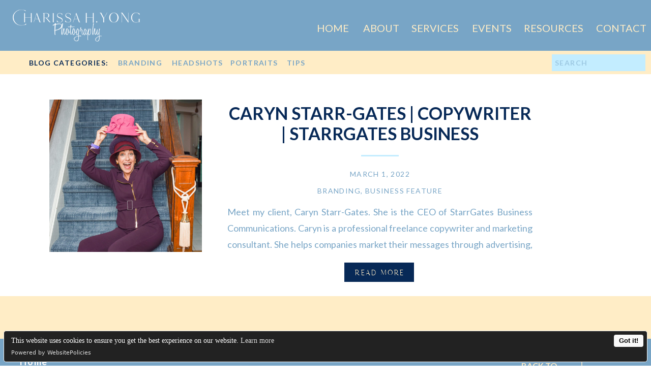

--- FILE ---
content_type: text/html; charset=UTF-8
request_url: https://charissahyongphotography.com/tag/marketing-consultant/
body_size: 16346
content:
<!DOCTYPE html>
<html lang="en-US" class="d">
<head>
<link rel="stylesheet" type="text/css" href="//lib.showit.co/engine/2.6.4/showit.css" />
<title>marketing consultant | charissahyongphotography.com</title>
<meta name='robots' content='max-image-preview:large' />

            <script data-no-defer="1" data-ezscrex="false" data-cfasync="false" data-pagespeed-no-defer data-cookieconsent="ignore">
                var ctPublicFunctions = {"_ajax_nonce":"7d4f7d0089","_rest_nonce":"49844457da","_ajax_url":"\/wp-admin\/admin-ajax.php","_rest_url":"https:\/\/charissahyongphotography.com\/wp-json\/","data__cookies_type":"native","data__ajax_type":false,"data__bot_detector_enabled":1,"data__frontend_data_log_enabled":1,"cookiePrefix":"","wprocket_detected":false,"host_url":"charissahyongphotography.com","text__ee_click_to_select":"Click to select the whole data","text__ee_original_email":"The complete one is","text__ee_got_it":"Got it","text__ee_blocked":"Blocked","text__ee_cannot_connect":"Cannot connect","text__ee_cannot_decode":"Can not decode email. Unknown reason","text__ee_email_decoder":"CleanTalk email decoder","text__ee_wait_for_decoding":"The magic is on the way!","text__ee_decoding_process":"Please wait a few seconds while we decode the contact data."}
            </script>
        
            <script data-no-defer="1" data-ezscrex="false" data-cfasync="false" data-pagespeed-no-defer data-cookieconsent="ignore">
                var ctPublic = {"_ajax_nonce":"7d4f7d0089","settings__forms__check_internal":"0","settings__forms__check_external":"0","settings__forms__force_protection":0,"settings__forms__search_test":"0","settings__data__bot_detector_enabled":1,"settings__sfw__anti_crawler":0,"blog_home":"https:\/\/charissahyongphotography.com\/","pixel__setting":"3","pixel__enabled":false,"pixel__url":"https:\/\/moderate11-v4.cleantalk.org\/pixel\/b626d67dd0b57f2004e2ba6d87ce1954.gif","data__email_check_before_post":"1","data__email_check_exist_post":1,"data__cookies_type":"native","data__key_is_ok":true,"data__visible_fields_required":true,"wl_brandname":"Anti-Spam by CleanTalk","wl_brandname_short":"CleanTalk","ct_checkjs_key":1005351299,"emailEncoderPassKey":"22eac78cdecd1f2765fb841ac3c2a118","bot_detector_forms_excluded":"W10=","advancedCacheExists":false,"varnishCacheExists":false,"wc_ajax_add_to_cart":false}
            </script>
        <link rel='dns-prefetch' href='//fd.cleantalk.org' />
<link rel="alternate" type="application/rss+xml" title="charissahyongphotography.com &raquo; Feed" href="https://charissahyongphotography.com/feed/" />
<link rel="alternate" type="application/rss+xml" title="charissahyongphotography.com &raquo; Comments Feed" href="https://charissahyongphotography.com/comments/feed/" />
<link rel="alternate" type="application/rss+xml" title="charissahyongphotography.com &raquo; marketing consultant Tag Feed" href="https://charissahyongphotography.com/tag/marketing-consultant/feed/" />
<script type="text/javascript">
/* <![CDATA[ */
window._wpemojiSettings = {"baseUrl":"https:\/\/s.w.org\/images\/core\/emoji\/16.0.1\/72x72\/","ext":".png","svgUrl":"https:\/\/s.w.org\/images\/core\/emoji\/16.0.1\/svg\/","svgExt":".svg","source":{"concatemoji":"https:\/\/charissahyongphotography.com\/wp-includes\/js\/wp-emoji-release.min.js?ver=6.8.3"}};
/*! This file is auto-generated */
!function(s,n){var o,i,e;function c(e){try{var t={supportTests:e,timestamp:(new Date).valueOf()};sessionStorage.setItem(o,JSON.stringify(t))}catch(e){}}function p(e,t,n){e.clearRect(0,0,e.canvas.width,e.canvas.height),e.fillText(t,0,0);var t=new Uint32Array(e.getImageData(0,0,e.canvas.width,e.canvas.height).data),a=(e.clearRect(0,0,e.canvas.width,e.canvas.height),e.fillText(n,0,0),new Uint32Array(e.getImageData(0,0,e.canvas.width,e.canvas.height).data));return t.every(function(e,t){return e===a[t]})}function u(e,t){e.clearRect(0,0,e.canvas.width,e.canvas.height),e.fillText(t,0,0);for(var n=e.getImageData(16,16,1,1),a=0;a<n.data.length;a++)if(0!==n.data[a])return!1;return!0}function f(e,t,n,a){switch(t){case"flag":return n(e,"\ud83c\udff3\ufe0f\u200d\u26a7\ufe0f","\ud83c\udff3\ufe0f\u200b\u26a7\ufe0f")?!1:!n(e,"\ud83c\udde8\ud83c\uddf6","\ud83c\udde8\u200b\ud83c\uddf6")&&!n(e,"\ud83c\udff4\udb40\udc67\udb40\udc62\udb40\udc65\udb40\udc6e\udb40\udc67\udb40\udc7f","\ud83c\udff4\u200b\udb40\udc67\u200b\udb40\udc62\u200b\udb40\udc65\u200b\udb40\udc6e\u200b\udb40\udc67\u200b\udb40\udc7f");case"emoji":return!a(e,"\ud83e\udedf")}return!1}function g(e,t,n,a){var r="undefined"!=typeof WorkerGlobalScope&&self instanceof WorkerGlobalScope?new OffscreenCanvas(300,150):s.createElement("canvas"),o=r.getContext("2d",{willReadFrequently:!0}),i=(o.textBaseline="top",o.font="600 32px Arial",{});return e.forEach(function(e){i[e]=t(o,e,n,a)}),i}function t(e){var t=s.createElement("script");t.src=e,t.defer=!0,s.head.appendChild(t)}"undefined"!=typeof Promise&&(o="wpEmojiSettingsSupports",i=["flag","emoji"],n.supports={everything:!0,everythingExceptFlag:!0},e=new Promise(function(e){s.addEventListener("DOMContentLoaded",e,{once:!0})}),new Promise(function(t){var n=function(){try{var e=JSON.parse(sessionStorage.getItem(o));if("object"==typeof e&&"number"==typeof e.timestamp&&(new Date).valueOf()<e.timestamp+604800&&"object"==typeof e.supportTests)return e.supportTests}catch(e){}return null}();if(!n){if("undefined"!=typeof Worker&&"undefined"!=typeof OffscreenCanvas&&"undefined"!=typeof URL&&URL.createObjectURL&&"undefined"!=typeof Blob)try{var e="postMessage("+g.toString()+"("+[JSON.stringify(i),f.toString(),p.toString(),u.toString()].join(",")+"));",a=new Blob([e],{type:"text/javascript"}),r=new Worker(URL.createObjectURL(a),{name:"wpTestEmojiSupports"});return void(r.onmessage=function(e){c(n=e.data),r.terminate(),t(n)})}catch(e){}c(n=g(i,f,p,u))}t(n)}).then(function(e){for(var t in e)n.supports[t]=e[t],n.supports.everything=n.supports.everything&&n.supports[t],"flag"!==t&&(n.supports.everythingExceptFlag=n.supports.everythingExceptFlag&&n.supports[t]);n.supports.everythingExceptFlag=n.supports.everythingExceptFlag&&!n.supports.flag,n.DOMReady=!1,n.readyCallback=function(){n.DOMReady=!0}}).then(function(){return e}).then(function(){var e;n.supports.everything||(n.readyCallback(),(e=n.source||{}).concatemoji?t(e.concatemoji):e.wpemoji&&e.twemoji&&(t(e.twemoji),t(e.wpemoji)))}))}((window,document),window._wpemojiSettings);
/* ]]> */
</script>
<style id='wp-emoji-styles-inline-css' type='text/css'>

	img.wp-smiley, img.emoji {
		display: inline !important;
		border: none !important;
		box-shadow: none !important;
		height: 1em !important;
		width: 1em !important;
		margin: 0 0.07em !important;
		vertical-align: -0.1em !important;
		background: none !important;
		padding: 0 !important;
	}
</style>
<link rel='stylesheet' id='wp-block-library-css' href='https://charissahyongphotography.com/wp-includes/css/dist/block-library/style.min.css?ver=6.8.3' type='text/css' media='all' />
<style id='classic-theme-styles-inline-css' type='text/css'>
/*! This file is auto-generated */
.wp-block-button__link{color:#fff;background-color:#32373c;border-radius:9999px;box-shadow:none;text-decoration:none;padding:calc(.667em + 2px) calc(1.333em + 2px);font-size:1.125em}.wp-block-file__button{background:#32373c;color:#fff;text-decoration:none}
</style>
<style id='global-styles-inline-css' type='text/css'>
:root{--wp--preset--aspect-ratio--square: 1;--wp--preset--aspect-ratio--4-3: 4/3;--wp--preset--aspect-ratio--3-4: 3/4;--wp--preset--aspect-ratio--3-2: 3/2;--wp--preset--aspect-ratio--2-3: 2/3;--wp--preset--aspect-ratio--16-9: 16/9;--wp--preset--aspect-ratio--9-16: 9/16;--wp--preset--color--black: #000000;--wp--preset--color--cyan-bluish-gray: #abb8c3;--wp--preset--color--white: #ffffff;--wp--preset--color--pale-pink: #f78da7;--wp--preset--color--vivid-red: #cf2e2e;--wp--preset--color--luminous-vivid-orange: #ff6900;--wp--preset--color--luminous-vivid-amber: #fcb900;--wp--preset--color--light-green-cyan: #7bdcb5;--wp--preset--color--vivid-green-cyan: #00d084;--wp--preset--color--pale-cyan-blue: #8ed1fc;--wp--preset--color--vivid-cyan-blue: #0693e3;--wp--preset--color--vivid-purple: #9b51e0;--wp--preset--gradient--vivid-cyan-blue-to-vivid-purple: linear-gradient(135deg,rgba(6,147,227,1) 0%,rgb(155,81,224) 100%);--wp--preset--gradient--light-green-cyan-to-vivid-green-cyan: linear-gradient(135deg,rgb(122,220,180) 0%,rgb(0,208,130) 100%);--wp--preset--gradient--luminous-vivid-amber-to-luminous-vivid-orange: linear-gradient(135deg,rgba(252,185,0,1) 0%,rgba(255,105,0,1) 100%);--wp--preset--gradient--luminous-vivid-orange-to-vivid-red: linear-gradient(135deg,rgba(255,105,0,1) 0%,rgb(207,46,46) 100%);--wp--preset--gradient--very-light-gray-to-cyan-bluish-gray: linear-gradient(135deg,rgb(238,238,238) 0%,rgb(169,184,195) 100%);--wp--preset--gradient--cool-to-warm-spectrum: linear-gradient(135deg,rgb(74,234,220) 0%,rgb(151,120,209) 20%,rgb(207,42,186) 40%,rgb(238,44,130) 60%,rgb(251,105,98) 80%,rgb(254,248,76) 100%);--wp--preset--gradient--blush-light-purple: linear-gradient(135deg,rgb(255,206,236) 0%,rgb(152,150,240) 100%);--wp--preset--gradient--blush-bordeaux: linear-gradient(135deg,rgb(254,205,165) 0%,rgb(254,45,45) 50%,rgb(107,0,62) 100%);--wp--preset--gradient--luminous-dusk: linear-gradient(135deg,rgb(255,203,112) 0%,rgb(199,81,192) 50%,rgb(65,88,208) 100%);--wp--preset--gradient--pale-ocean: linear-gradient(135deg,rgb(255,245,203) 0%,rgb(182,227,212) 50%,rgb(51,167,181) 100%);--wp--preset--gradient--electric-grass: linear-gradient(135deg,rgb(202,248,128) 0%,rgb(113,206,126) 100%);--wp--preset--gradient--midnight: linear-gradient(135deg,rgb(2,3,129) 0%,rgb(40,116,252) 100%);--wp--preset--font-size--small: 13px;--wp--preset--font-size--medium: 20px;--wp--preset--font-size--large: 36px;--wp--preset--font-size--x-large: 42px;--wp--preset--spacing--20: 0.44rem;--wp--preset--spacing--30: 0.67rem;--wp--preset--spacing--40: 1rem;--wp--preset--spacing--50: 1.5rem;--wp--preset--spacing--60: 2.25rem;--wp--preset--spacing--70: 3.38rem;--wp--preset--spacing--80: 5.06rem;--wp--preset--shadow--natural: 6px 6px 9px rgba(0, 0, 0, 0.2);--wp--preset--shadow--deep: 12px 12px 50px rgba(0, 0, 0, 0.4);--wp--preset--shadow--sharp: 6px 6px 0px rgba(0, 0, 0, 0.2);--wp--preset--shadow--outlined: 6px 6px 0px -3px rgba(255, 255, 255, 1), 6px 6px rgba(0, 0, 0, 1);--wp--preset--shadow--crisp: 6px 6px 0px rgba(0, 0, 0, 1);}:where(.is-layout-flex){gap: 0.5em;}:where(.is-layout-grid){gap: 0.5em;}body .is-layout-flex{display: flex;}.is-layout-flex{flex-wrap: wrap;align-items: center;}.is-layout-flex > :is(*, div){margin: 0;}body .is-layout-grid{display: grid;}.is-layout-grid > :is(*, div){margin: 0;}:where(.wp-block-columns.is-layout-flex){gap: 2em;}:where(.wp-block-columns.is-layout-grid){gap: 2em;}:where(.wp-block-post-template.is-layout-flex){gap: 1.25em;}:where(.wp-block-post-template.is-layout-grid){gap: 1.25em;}.has-black-color{color: var(--wp--preset--color--black) !important;}.has-cyan-bluish-gray-color{color: var(--wp--preset--color--cyan-bluish-gray) !important;}.has-white-color{color: var(--wp--preset--color--white) !important;}.has-pale-pink-color{color: var(--wp--preset--color--pale-pink) !important;}.has-vivid-red-color{color: var(--wp--preset--color--vivid-red) !important;}.has-luminous-vivid-orange-color{color: var(--wp--preset--color--luminous-vivid-orange) !important;}.has-luminous-vivid-amber-color{color: var(--wp--preset--color--luminous-vivid-amber) !important;}.has-light-green-cyan-color{color: var(--wp--preset--color--light-green-cyan) !important;}.has-vivid-green-cyan-color{color: var(--wp--preset--color--vivid-green-cyan) !important;}.has-pale-cyan-blue-color{color: var(--wp--preset--color--pale-cyan-blue) !important;}.has-vivid-cyan-blue-color{color: var(--wp--preset--color--vivid-cyan-blue) !important;}.has-vivid-purple-color{color: var(--wp--preset--color--vivid-purple) !important;}.has-black-background-color{background-color: var(--wp--preset--color--black) !important;}.has-cyan-bluish-gray-background-color{background-color: var(--wp--preset--color--cyan-bluish-gray) !important;}.has-white-background-color{background-color: var(--wp--preset--color--white) !important;}.has-pale-pink-background-color{background-color: var(--wp--preset--color--pale-pink) !important;}.has-vivid-red-background-color{background-color: var(--wp--preset--color--vivid-red) !important;}.has-luminous-vivid-orange-background-color{background-color: var(--wp--preset--color--luminous-vivid-orange) !important;}.has-luminous-vivid-amber-background-color{background-color: var(--wp--preset--color--luminous-vivid-amber) !important;}.has-light-green-cyan-background-color{background-color: var(--wp--preset--color--light-green-cyan) !important;}.has-vivid-green-cyan-background-color{background-color: var(--wp--preset--color--vivid-green-cyan) !important;}.has-pale-cyan-blue-background-color{background-color: var(--wp--preset--color--pale-cyan-blue) !important;}.has-vivid-cyan-blue-background-color{background-color: var(--wp--preset--color--vivid-cyan-blue) !important;}.has-vivid-purple-background-color{background-color: var(--wp--preset--color--vivid-purple) !important;}.has-black-border-color{border-color: var(--wp--preset--color--black) !important;}.has-cyan-bluish-gray-border-color{border-color: var(--wp--preset--color--cyan-bluish-gray) !important;}.has-white-border-color{border-color: var(--wp--preset--color--white) !important;}.has-pale-pink-border-color{border-color: var(--wp--preset--color--pale-pink) !important;}.has-vivid-red-border-color{border-color: var(--wp--preset--color--vivid-red) !important;}.has-luminous-vivid-orange-border-color{border-color: var(--wp--preset--color--luminous-vivid-orange) !important;}.has-luminous-vivid-amber-border-color{border-color: var(--wp--preset--color--luminous-vivid-amber) !important;}.has-light-green-cyan-border-color{border-color: var(--wp--preset--color--light-green-cyan) !important;}.has-vivid-green-cyan-border-color{border-color: var(--wp--preset--color--vivid-green-cyan) !important;}.has-pale-cyan-blue-border-color{border-color: var(--wp--preset--color--pale-cyan-blue) !important;}.has-vivid-cyan-blue-border-color{border-color: var(--wp--preset--color--vivid-cyan-blue) !important;}.has-vivid-purple-border-color{border-color: var(--wp--preset--color--vivid-purple) !important;}.has-vivid-cyan-blue-to-vivid-purple-gradient-background{background: var(--wp--preset--gradient--vivid-cyan-blue-to-vivid-purple) !important;}.has-light-green-cyan-to-vivid-green-cyan-gradient-background{background: var(--wp--preset--gradient--light-green-cyan-to-vivid-green-cyan) !important;}.has-luminous-vivid-amber-to-luminous-vivid-orange-gradient-background{background: var(--wp--preset--gradient--luminous-vivid-amber-to-luminous-vivid-orange) !important;}.has-luminous-vivid-orange-to-vivid-red-gradient-background{background: var(--wp--preset--gradient--luminous-vivid-orange-to-vivid-red) !important;}.has-very-light-gray-to-cyan-bluish-gray-gradient-background{background: var(--wp--preset--gradient--very-light-gray-to-cyan-bluish-gray) !important;}.has-cool-to-warm-spectrum-gradient-background{background: var(--wp--preset--gradient--cool-to-warm-spectrum) !important;}.has-blush-light-purple-gradient-background{background: var(--wp--preset--gradient--blush-light-purple) !important;}.has-blush-bordeaux-gradient-background{background: var(--wp--preset--gradient--blush-bordeaux) !important;}.has-luminous-dusk-gradient-background{background: var(--wp--preset--gradient--luminous-dusk) !important;}.has-pale-ocean-gradient-background{background: var(--wp--preset--gradient--pale-ocean) !important;}.has-electric-grass-gradient-background{background: var(--wp--preset--gradient--electric-grass) !important;}.has-midnight-gradient-background{background: var(--wp--preset--gradient--midnight) !important;}.has-small-font-size{font-size: var(--wp--preset--font-size--small) !important;}.has-medium-font-size{font-size: var(--wp--preset--font-size--medium) !important;}.has-large-font-size{font-size: var(--wp--preset--font-size--large) !important;}.has-x-large-font-size{font-size: var(--wp--preset--font-size--x-large) !important;}
:where(.wp-block-post-template.is-layout-flex){gap: 1.25em;}:where(.wp-block-post-template.is-layout-grid){gap: 1.25em;}
:where(.wp-block-columns.is-layout-flex){gap: 2em;}:where(.wp-block-columns.is-layout-grid){gap: 2em;}
:root :where(.wp-block-pullquote){font-size: 1.5em;line-height: 1.6;}
</style>
<link rel='stylesheet' id='cleantalk-public-css-css' href='https://charissahyongphotography.com/wp-content/plugins/cleantalk-spam-protect/css/cleantalk-public.min.css?ver=6.64_1758574977' type='text/css' media='all' />
<link rel='stylesheet' id='cleantalk-email-decoder-css-css' href='https://charissahyongphotography.com/wp-content/plugins/cleantalk-spam-protect/css/cleantalk-email-decoder.min.css?ver=6.64_1758574977' type='text/css' media='all' />
<script type="text/javascript" src="https://charissahyongphotography.com/wp-content/plugins/cleantalk-spam-protect/js/apbct-public-bundle.min.js?ver=6.64_1758574978" id="apbct-public-bundle.min-js-js"></script>
<script type="text/javascript" src="https://fd.cleantalk.org/ct-bot-detector-wrapper.js?ver=6.64" id="ct_bot_detector-js" defer="defer" data-wp-strategy="defer"></script>
<script type="text/javascript" src="https://charissahyongphotography.com/wp-includes/js/jquery/jquery.min.js?ver=3.7.1" id="jquery-core-js"></script>
<script type="text/javascript" src="https://charissahyongphotography.com/wp-includes/js/jquery/jquery-migrate.min.js?ver=3.4.1" id="jquery-migrate-js"></script>
<script type="text/javascript" src="https://charissahyongphotography.com/wp-content/plugins/showit/public/js/showit.js?ver=1765944700" id="si-script-js"></script>
<link rel="https://api.w.org/" href="https://charissahyongphotography.com/wp-json/" /><link rel="alternate" title="JSON" type="application/json" href="https://charissahyongphotography.com/wp-json/wp/v2/tags/187" /><link rel="EditURI" type="application/rsd+xml" title="RSD" href="https://charissahyongphotography.com/xmlrpc.php?rsd" />
<style type="text/css">.recentcomments a{display:inline !important;padding:0 !important;margin:0 !important;}</style>
<meta charset="UTF-8" />
<meta name="viewport" content="width=device-width, initial-scale=1" />
<link rel="icon" type="image/png" href="//static.showit.co/200/7j1dysgZTj6FPWqljACr_A/138973/ig-social_media_2021_2.png" />
<link rel="preconnect" href="https://static.showit.co" />

<link rel="preconnect" href="https://fonts.googleapis.com">
<link rel="preconnect" href="https://fonts.gstatic.com" crossorigin>
<link href="https://fonts.googleapis.com/css?family=Lato:regular|Lato:700|Montserrat:400|Lato:300|Fjalla+One:400" rel="stylesheet" type="text/css"/>
<style>
@font-face{font-family:marigold;src:url('//static.showit.co/file/0w8Zs_7GRyqG_n8M75NIvA/shared/marigold-webfont.woff');}
</style>
<script id="init_data" type="application/json">
{"mobile":{"w":320},"desktop":{"w":1200,"defaultTrIn":{"type":"fade"},"defaultTrOut":{"type":"fade"},"bgFillType":"color","bgColor":"#000000:0"},"sid":"a8hmm1olr_szawfutw-sqw","break":768,"assetURL":"//static.showit.co","contactFormId":"138973/264624","cfAction":"aHR0cHM6Ly9jbGllbnRzZXJ2aWNlLnNob3dpdC5jby9jb250YWN0Zm9ybQ==","sgAction":"aHR0cHM6Ly9jbGllbnRzZXJ2aWNlLnNob3dpdC5jby9zb2NpYWxncmlk","blockData":[{"slug":"header","visible":"a","states":[{"d":{"bgFillType":"color","bgColor":"#000000:0","bgMediaType":"none"},"m":{"bgFillType":"color","bgColor":"#000000:0","bgMediaType":"none"},"slug":"view-1"},{"d":{"bgFillType":"color","bgColor":"#000000:0","bgMediaType":"none"},"m":{"bgFillType":"color","bgColor":"#000000:0","bgMediaType":"none"},"slug":"view-2"}],"d":{"h":100,"w":1200,"locking":{"side":"st","scrollOffset":1},"bgFillType":"color","bgColor":"colors-1","bgMediaType":"none"},"m":{"h":58,"w":320,"locking":{"side":"st","scrollOffset":1},"bgFillType":"color","bgColor":"colors-1","bgMediaType":"none"},"stateTrans":[{},{}]},{"slug":"search-and-categories","visible":"a","states":[],"d":{"h":51,"w":1200,"bgFillType":"color","bgColor":"colors-7","bgMediaType":"none"},"m":{"h":103,"w":320,"bgFillType":"color","bgColor":"colors-7","bgMediaType":"none"}},{"slug":"post-layout-1","visible":"a","states":[],"d":{"h":432,"w":1200,"locking":{"offset":100},"nature":"dH","bgFillType":"color","bgColor":"#FFFFFF","bgMediaType":"none"},"m":{"h":425,"w":320,"nature":"dH","bgFillType":"color","bgColor":"#FFFFFF","bgMediaType":"none"}},{"slug":"post-layout-2","visible":"a","states":[],"d":{"h":475,"w":1200,"locking":{"offset":100},"nature":"dH","bgFillType":"color","bgColor":"#FFFFFF","bgMediaType":"none"},"m":{"h":425,"w":320,"nature":"dH","bgFillType":"color","bgColor":"#FFFFFF","bgMediaType":"none"}},{"slug":"end-post-loop","visible":"a","states":[],"d":{"h":1,"w":1200,"bgFillType":"color","bgColor":"#FFFFFF","bgMediaType":"none"},"m":{"h":1,"w":320,"bgFillType":"color","bgColor":"#FFFFFF","bgMediaType":"none"}},{"slug":"pagination","visible":"a","states":[],"d":{"h":84,"w":1200,"nature":"dH","bgFillType":"color","bgColor":"colors-2","bgMediaType":"none"},"m":{"h":81,"w":320,"nature":"dH","bgFillType":"color","bgColor":"colors-2","bgMediaType":"none"}},{"slug":"footer","visible":"a","states":[],"d":{"h":399,"w":1200,"bgFillType":"color","bgColor":"colors-1","bgMediaType":"none"},"m":{"h":559,"w":320,"bgFillType":"color","bgColor":"colors-1","bgMediaType":"none"}},{"slug":"mobile-nav","visible":"m","states":[],"d":{"h":200,"w":1200,"bgFillType":"color","bgColor":"colors-7","bgMediaType":"none"},"m":{"h":426,"w":320,"locking":{"side":"t"},"bgFillType":"color","bgColor":"colors-6:97","bgMediaType":"none"}}],"elementData":[{"type":"text","visible":"d","id":"header_view-1_0","blockId":"header","m":{"x":53,"y":41,"w":83,"h":21,"a":0},"d":{"x":1092,"y":37,"w":97,"h":26,"a":0,"lockH":"r"}},{"type":"text","visible":"d","id":"header_view-1_1","blockId":"header","m":{"x":63,"y":51,"w":83,"h":21,"a":0},"d":{"x":950,"y":37,"w":116,"h":26,"a":0,"lockH":"r"}},{"type":"text","visible":"d","id":"header_view-1_2","blockId":"header","m":{"x":63,"y":51,"w":83,"h":21,"a":0},"d":{"x":848,"y":37,"w":76,"h":26,"a":0,"lockH":"r"}},{"type":"text","visible":"d","id":"header_view-1_3","blockId":"header","m":{"x":63,"y":51,"w":83,"h":21,"a":0},"d":{"x":729,"y":37,"w":93,"h":26,"a":0,"lockH":"r"}},{"type":"text","visible":"d","id":"header_view-1_4","blockId":"header","m":{"x":53,"y":41,"w":83,"h":21,"a":0},"d":{"x":634,"y":37,"w":69,"h":26,"a":0,"lockH":"r"}},{"type":"text","visible":"d","id":"header_view-1_5","blockId":"header","m":{"x":53,"y":41,"w":83,"h":21,"a":0},"d":{"x":543,"y":37,"w":65,"h":26,"a":0,"lockH":"r"}},{"type":"icon","visible":"m","id":"header_view-1_6","blockId":"header","m":{"x":260,"y":5,"w":51,"h":48,"a":0},"d":{"x":1153,"y":37,"w":35,"h":35,"a":0},"pc":[{"type":"show","block":"mobile-nav"}]},{"type":"graphic","visible":"a","id":"header_view-1_7","blockId":"header","m":{"x":81,"y":8,"w":159,"h":42,"a":0},"d":{"x":21,"y":15,"w":260,"h":70,"a":0,"lockH":"l"},"c":{"key":"ZkRIBFcljIqMJ7MESYmxvw/138973/charissayongmainwhite-cropped.png","aspect_ratio":"3.71179"}},{"type":"icon","visible":"m","id":"header_view-2_0","blockId":"header","m":{"x":260,"y":5,"w":51,"h":48,"a":0},"d":{"x":1153,"y":37,"w":35,"h":35,"a":0},"pc":[{"type":"show","block":"mobile-nav"}]},{"type":"graphic","visible":"a","id":"header_view-2_1","blockId":"header","m":{"x":81,"y":8,"w":159,"h":42,"a":0},"d":{"x":21,"y":15,"w":260,"h":70,"a":0,"lockH":"l"},"c":{"key":"ZkRIBFcljIqMJ7MESYmxvw/138973/charissayongmainwhite-cropped.png","aspect_ratio":"3.71179"}},{"type":"simple","visible":"d","id":"header_view-2_2","blockId":"header","m":{"x":48,"y":9,"w":224,"h":42,"a":0},"d":{"x":840,"y":100,"w":330,"h":189,"a":0,"lockH":"r"}},{"type":"text","visible":"d","id":"header_view-2_3","blockId":"header","m":{"x":53,"y":41,"w":83,"h":21,"a":0},"d":{"x":857,"y":116,"w":297,"h":27,"a":0,"lockH":"r"}},{"type":"text","visible":"d","id":"header_view-2_4","blockId":"header","m":{"x":53,"y":41,"w":83,"h":21,"a":0},"d":{"x":870,"y":156,"w":271,"h":26,"a":0,"lockH":"r"}},{"type":"text","visible":"d","id":"header_view-2_5","blockId":"header","m":{"x":53,"y":41,"w":83,"h":21,"a":0},"d":{"x":863,"y":196,"w":284,"h":26,"a":0,"lockH":"r"}},{"type":"text","visible":"d","id":"header_view-2_6","blockId":"header","m":{"x":53,"y":41,"w":83,"h":21,"a":0},"d":{"x":863,"y":235,"w":284,"h":26,"a":0,"lockH":"r"}},{"type":"text","visible":"d","id":"header_view-2_7","blockId":"header","m":{"x":53,"y":41,"w":83,"h":21,"a":0},"d":{"x":1092,"y":37,"w":97,"h":26,"a":0,"lockH":"r"}},{"type":"text","visible":"d","id":"header_view-2_8","blockId":"header","m":{"x":63,"y":51,"w":83,"h":21,"a":0},"d":{"x":950,"y":37,"w":116,"h":26,"a":0,"lockH":"r"}},{"type":"text","visible":"d","id":"header_view-2_9","blockId":"header","m":{"x":63,"y":51,"w":83,"h":21,"a":0},"d":{"x":848,"y":37,"w":76,"h":26,"a":0,"lockH":"r"}},{"type":"text","visible":"d","id":"header_view-2_10","blockId":"header","m":{"x":63,"y":51,"w":83,"h":21,"a":0},"d":{"x":729,"y":37,"w":93,"h":26,"a":0,"lockH":"r"}},{"type":"text","visible":"d","id":"header_view-2_11","blockId":"header","m":{"x":53,"y":41,"w":83,"h":21,"a":0},"d":{"x":634,"y":37,"w":69,"h":26,"a":0,"lockH":"r"}},{"type":"text","visible":"d","id":"header_view-2_12","blockId":"header","m":{"x":53,"y":41,"w":83,"h":21,"a":0},"d":{"x":543,"y":37,"w":65,"h":26,"a":0,"lockH":"r"}},{"type":"simple","visible":"a","id":"search-and-categories_0","blockId":"search-and-categories","m":{"x":-6,"y":0,"w":334,"h":103,"a":0},"d":{"x":0,"y":0,"w":1200,"h":46,"a":0,"lockH":"s"}},{"type":"text","visible":"a","id":"search-and-categories_1","blockId":"search-and-categories","m":{"x":12,"y":10,"w":167,"h":24,"a":0},"d":{"x":17,"y":11,"w":168,"h":26,"a":0}},{"type":"text","visible":"a","id":"search-and-categories_2","blockId":"search-and-categories","m":{"x":12,"y":42,"w":111,"h":27,"a":0},"d":{"x":192,"y":11,"w":106,"h":26,"a":0}},{"type":"text","visible":"a","id":"search-and-categories_3","blockId":"search-and-categories","m":{"x":167,"y":42,"w":111,"h":27,"a":0},"d":{"x":298,"y":11,"w":105,"h":26,"a":0}},{"type":"text","visible":"a","id":"search-and-categories_4","blockId":"search-and-categories","m":{"x":12,"y":69,"w":111,"h":27,"a":0},"d":{"x":413,"y":11,"w":104,"h":26,"a":0}},{"type":"text","visible":"a","id":"search-and-categories_5","blockId":"search-and-categories","m":{"x":167,"y":69,"w":111,"h":27,"a":0},"d":{"x":524,"y":11,"w":49,"h":26,"a":0}},{"type":"simple","visible":"a","id":"search-and-categories_6","blockId":"search-and-categories","m":{"x":167,"y":6,"w":144,"h":31,"a":0},"d":{"x":1005,"y":7,"w":184,"h":33,"a":0,"lockH":"r"}},{"type":"text","visible":"a","id":"search-and-categories_7","blockId":"search-and-categories","m":{"x":173,"y":12,"w":132,"h":20,"a":0},"d":{"x":1011,"y":12,"w":172,"h":23,"a":0,"lockH":"r"}},{"type":"simple","visible":"a","id":"post-layout-1_0","blockId":"post-layout-1","m":{"x":102.5,"y":369,"w":115,"h":36,"a":0},"d":{"x":637,"y":366,"w":137,"h":38,"a":0}},{"type":"text","visible":"a","id":"post-layout-1_1","blockId":"post-layout-1","m":{"x":104.5,"y":376,"w":111,"h":27,"a":0},"d":{"x":640,"y":373,"w":133,"h":29,"a":0}},{"type":"simple","visible":"a","id":"post-layout-1_2","blockId":"post-layout-1","m":{"x":142,"y":315,"w":37,"h":3,"a":0},"d":{"x":670,"y":154,"w":74,"h":3,"a":0}},{"type":"text","visible":"d","id":"post-layout-1_3","blockId":"post-layout-1","m":{"x":20,"y":-22,"w":280,"h":169,"a":0},"d":{"x":407,"y":250,"w":600,"h":96,"a":0}},{"type":"text","visible":"d","id":"post-layout-1_4","blockId":"post-layout-1","m":{"x":20,"y":28,"w":280,"h":20,"a":0},"d":{"x":407,"y":212,"w":600,"h":29,"a":0}},{"type":"text","visible":"a","id":"post-layout-1_5","blockId":"post-layout-1","m":{"x":20,"y":330,"w":280,"h":22,"a":0},"d":{"x":407,"y":179,"w":600,"h":29,"a":0}},{"type":"text","visible":"a","id":"post-layout-1_6","blockId":"post-layout-1","m":{"x":20,"y":230,"w":280,"h":72,"a":0},"d":{"x":407,"y":52,"w":600,"h":81,"a":0}},{"type":"graphic","visible":"a","id":"post-layout-1_7","blockId":"post-layout-1","m":{"x":0,"y":20,"w":320,"h":195,"a":0,"gs":{"p":105}},"d":{"x":57,"y":45,"w":300,"h":300,"a":0,"gs":{"t":"cover","p":105}},"c":{"key":"bYEquUw9Qs6EzMdCXV0VVQ/shared/benjaminrobyn-jespersen-438346-unsplash.jpg","aspect_ratio":0.67057}},{"type":"simple","visible":"a","id":"post-layout-2_0","blockId":"post-layout-2","m":{"x":102.5,"y":369,"w":115,"h":36,"a":0},"d":{"x":280,"y":384,"w":137,"h":38,"a":0}},{"type":"text","visible":"a","id":"post-layout-2_1","blockId":"post-layout-2","m":{"x":105,"y":374,"w":111,"h":27,"a":0},"d":{"x":284,"y":390,"w":133,"h":29,"a":0}},{"type":"simple","visible":"a","id":"post-layout-2_2","blockId":"post-layout-2","m":{"x":142,"y":314,"w":37,"h":3,"a":0},"d":{"x":313,"y":172,"w":74,"h":3,"a":0}},{"type":"text","visible":"d","id":"post-layout-2_3","blockId":"post-layout-2","m":{"x":20,"y":-22,"w":280,"h":169,"a":0},"d":{"x":50,"y":268,"w":600,"h":96,"a":0}},{"type":"text","visible":"d","id":"post-layout-2_4","blockId":"post-layout-2","m":{"x":20,"y":28,"w":280,"h":20,"a":0},"d":{"x":50,"y":230,"w":600,"h":29,"a":0}},{"type":"text","visible":"a","id":"post-layout-2_5","blockId":"post-layout-2","m":{"x":20,"y":330,"w":280,"h":22,"a":0},"d":{"x":50,"y":197,"w":600,"h":29,"a":0}},{"type":"text","visible":"a","id":"post-layout-2_6","blockId":"post-layout-2","m":{"x":20,"y":229,"w":280,"h":74,"a":0},"d":{"x":50,"y":70,"w":600,"h":82,"a":0}},{"type":"graphic","visible":"a","id":"post-layout-2_7","blockId":"post-layout-2","m":{"x":0,"y":20,"w":320,"h":195,"a":0,"gs":{"p":105}},"d":{"x":700,"y":63,"w":300,"h":300,"a":0,"gs":{"t":"cover","p":105}},"c":{"key":"7YrxseHaTxamyVy0i-WZYA/shared/john-schnobrich-523549-unsplash.jpg","aspect_ratio":1.50021}},{"type":"text","visible":"a","id":"pagination_0","blockId":"pagination","m":{"x":177,"y":29,"w":123,"h":26,"a":0},"d":{"x":644,"y":32,"w":495.02,"h":29.002,"a":0}},{"type":"text","visible":"a","id":"pagination_1","blockId":"pagination","m":{"x":20,"y":29,"w":142,"h":22,"a":0},"d":{"x":50,"y":34,"w":527.021,"h":29.022,"a":0}},{"type":"text","visible":"a","id":"footer_0","blockId":"footer","m":{"x":19,"y":502,"w":282,"h":26,"a":0},"d":{"x":27,"y":344,"w":504,"h":25,"a":0}},{"type":"graphic","visible":"a","id":"footer_2","blockId":"footer","m":{"x":96,"y":393,"w":23,"h":26,"a":0},"d":{"x":924,"y":258,"w":34,"h":34,"a":0,"lockH":"r"},"c":{"key":"WnVgnBx5ReK4p1rJU456Mg/shared/iconmonstr-facebook-3-240_2.png","aspect_ratio":1}},{"type":"graphic","visible":"a","id":"footer_3","blockId":"footer","m":{"x":131,"y":393,"w":23,"h":26,"a":0},"d":{"x":977,"y":258,"w":34,"h":34,"a":0,"lockH":"r"},"c":{"key":"AwjAwA9ERZe0nvEKM0WbVQ/shared/iconmonstr-instagram-13-240_2.png","aspect_ratio":1}},{"type":"graphic","visible":"a","id":"footer_4","blockId":"footer","m":{"x":166,"y":393,"w":23,"h":26,"a":0},"d":{"x":1030,"y":258,"w":34,"h":34,"a":0,"lockH":"r"},"c":{"key":"x0rguNxLR6KYnn-YjliU9Q/shared/iconmonstr-linkedin-3-240_2.png","aspect_ratio":1}},{"type":"graphic","visible":"a","id":"footer_5","blockId":"footer","m":{"x":201,"y":393,"w":23,"h":26,"a":0},"d":{"x":1084,"y":258,"w":34,"h":34,"a":0,"lockH":"r"},"c":{"key":"Lso30j_JShWdcEw-iQxKHw/shared/iconmonstr-youtube-8-240_2.png","aspect_ratio":1}},{"type":"text","visible":"a","id":"footer_6","blockId":"footer","m":{"x":12,"y":10,"w":41,"h":21,"a":0},"d":{"x":39,"y":35,"w":56,"h":25,"a":0,"lockH":"l"}},{"type":"text","visible":"a","id":"footer_7","blockId":"footer","m":{"x":12,"y":32,"w":43,"h":20,"a":0},"d":{"x":39,"y":68,"w":59,"h":26,"a":0,"lockH":"l"}},{"type":"text","visible":"a","id":"footer_8","blockId":"footer","m":{"x":12,"y":52,"w":146,"h":21,"a":0},"d":{"x":39,"y":104,"w":220,"h":24,"a":0,"lockH":"l"}},{"type":"text","visible":"a","id":"footer_9","blockId":"footer","m":{"x":12,"y":74,"w":70,"h":18,"a":0},"d":{"x":39,"y":136,"w":268,"h":23,"a":0,"lockH":"l"}},{"type":"text","visible":"a","id":"footer_10","blockId":"footer","m":{"x":12,"y":93,"w":71,"h":20,"a":0},"d":{"x":39,"y":169,"w":137,"h":21,"a":0,"lockH":"l"}},{"type":"text","visible":"a","id":"footer_11","blockId":"footer","m":{"x":12,"y":113,"w":59,"h":20,"a":0},"d":{"x":39,"y":203,"w":137,"h":21,"a":0,"lockH":"l"}},{"type":"text","visible":"a","id":"footer_12","blockId":"footer","m":{"x":12,"y":134,"w":59,"h":20,"a":0},"d":{"x":39,"y":238,"w":137,"h":21,"a":0,"lockH":"l"}},{"type":"text","visible":"a","id":"footer_13","blockId":"footer","m":{"x":27,"y":534,"w":265,"h":16,"a":0},"d":{"x":821,"y":344,"w":353,"h":25,"a":0}},{"type":"text","visible":"a","id":"footer_14","blockId":"footer","m":{"x":81,"y":477,"w":158,"h":19,"a":0},"d":{"x":545,"y":344,"w":137,"h":25,"a":0}},{"type":"text","visible":"a","id":"footer_15","blockId":"footer","m":{"x":81,"y":457,"w":158,"h":20,"a":0},"d":{"x":677,"y":344,"w":137,"h":25,"a":0}},{"type":"text","visible":"a","id":"footer_16","blockId":"footer","m":{"x":33,"y":280,"w":255,"h":31,"a":0},"d":{"x":870,"y":107,"w":302,"h":39,"a":0,"lockH":"r"}},{"type":"text","visible":"a","id":"footer_17","blockId":"footer","m":{"x":41,"y":328,"w":238,"h":31,"a":0},"d":{"x":870,"y":170,"w":291,"h":39,"a":0,"lockH":"r"}},{"type":"simple","visible":"a","id":"footer_18","blockId":"footer","m":{"x":60,"y":188,"w":201,"h":58,"a":0},"d":{"x":531,"y":129,"w":246,"h":60,"a":0}},{"type":"text","visible":"a","id":"footer_19","blockId":"footer","m":{"x":60,"y":194,"w":201,"h":46,"a":0},"d":{"x":531,"y":134,"w":246,"h":55,"a":0}},{"type":"graphic","visible":"d","id":"footer_20","blockId":"footer","m":{"x":59,"y":219,"w":196,"h":255,"a":355},"d":{"x":305,"y":64,"w":170,"h":211,"a":356},"c":{"key":"5ueWehOF-p54mCxs4NBf2g/138973/the_ultimate_wardrobe_guide_for_stunning_photos.png","aspect_ratio":0.7725}},{"type":"text","visible":"a","id":"footer_21","blockId":"footer","m":{"x":250,"y":53,"w":58,"h":25,"a":0},"d":{"x":945,"y":43,"w":106,"h":25,"a":0,"lockH":"r"}},{"type":"icon","visible":"a","id":"footer_22","blockId":"footer","m":{"x":261,"y":12,"w":37,"h":32,"a":270},"d":{"x":1028,"y":23,"w":72,"h":63,"a":270,"lockH":"r"}},{"type":"line","visible":"m","id":"footer_23","blockId":"footer","m":{"x":48,"y":263,"w":224,"h":1,"a":0},"d":{"x":360,"y":198,"w":480,"h":1,"a":0}},{"type":"line","visible":"m","id":"footer_24","blockId":"footer","m":{"x":46,"y":437,"w":224,"h":1,"a":0},"d":{"x":360,"y":198,"w":480,"h":1,"a":0}},{"type":"line","visible":"m","id":"footer_25","blockId":"footer","m":{"x":48,"y":171,"w":224,"h":1,"a":0},"d":{"x":360,"y":198,"w":480,"h":1,"a":0}},{"type":"simple","visible":"m","id":"mobile-nav_0","blockId":"mobile-nav","m":{"x":0,"y":13,"w":320,"h":60,"a":0},"d":{"x":488,"y":-110,"w":480,"h":80,"a":0}},{"type":"text","visible":"m","id":"mobile-nav_1","blockId":"mobile-nav","m":{"x":36,"y":349,"w":83,"h":32,"a":0},"d":{"x":983,"y":84,"w":65,"h":26,"a":0},"pc":[{"type":"hide","block":"mobile-nav"}]},{"type":"text","visible":"m","id":"mobile-nav_2","blockId":"mobile-nav","m":{"x":36,"y":315,"w":83,"h":32,"a":0},"d":{"x":1093,"y":84,"w":38,"h":26,"a":0},"pc":[{"type":"hide","block":"mobile-nav"}]},{"type":"text","visible":"m","id":"mobile-nav_3","blockId":"mobile-nav","m":{"x":36,"y":214,"w":83,"h":32,"a":0},"d":{"x":983,"y":84,"w":65,"h":26,"a":0},"pc":[{"type":"hide","block":"mobile-nav"}]},{"type":"text","visible":"m","id":"mobile-nav_4","blockId":"mobile-nav","m":{"x":36,"y":247,"w":176,"h":32,"a":0},"d":{"x":983,"y":84,"w":65,"h":26,"a":0},"pc":[{"type":"hide","block":"mobile-nav"}]},{"type":"text","visible":"m","id":"mobile-nav_5","blockId":"mobile-nav","m":{"x":36,"y":281,"w":89,"h":32,"a":0},"d":{"x":895,"y":94,"w":60,"h":26,"a":0},"pc":[{"type":"hide","block":"mobile-nav"}]},{"type":"text","visible":"m","id":"mobile-nav_6","blockId":"mobile-nav","m":{"x":36,"y":180,"w":158,"h":32,"a":0},"d":{"x":885,"y":84,"w":60,"h":26,"a":0},"pc":[{"type":"hide","block":"mobile-nav"}]},{"type":"text","visible":"m","id":"mobile-nav_7","blockId":"mobile-nav","m":{"x":36,"y":146,"w":83,"h":32,"a":0},"d":{"x":795,"y":84,"w":52,"h":26,"a":0},"pc":[{"type":"hide","block":"mobile-nav"}]},{"type":"text","visible":"m","id":"mobile-nav_8","blockId":"mobile-nav","m":{"x":36,"y":112,"w":83,"h":32,"a":0},"d":{"x":705,"y":84,"w":52,"h":26,"a":0},"pc":[{"type":"hide","block":"mobile-nav"}]},{"type":"icon","visible":"m","id":"mobile-nav_9","blockId":"mobile-nav","m":{"x":274,"y":83,"w":37,"h":37,"a":0},"d":{"x":1161,"y":37,"w":35,"h":35,"a":0},"pc":[{"type":"hide","block":"mobile-nav"}]},{"type":"graphic","visible":"m","id":"mobile-nav_10","blockId":"mobile-nav","m":{"x":5,"y":13,"w":174,"h":52,"a":0},"d":{"x":402,"y":30,"w":397,"h":140,"a":0},"c":{"key":"XG_dHdFhTlS86L2gl43WaQ/shared/charissayongmain.png","aspect_ratio":2.83333}},{"type":"graphic","visible":"m","id":"mobile-nav_11","blockId":"mobile-nav","m":{"x":212,"y":310,"w":81,"h":78,"a":0},"d":{"x":530,"y":30,"w":140,"h":140,"a":0},"c":{"key":"18xBeX2oToaSeZWWmEQ83w/shared/charissayonginitials.png","aspect_ratio":1}}]}
</script>
<link
rel="stylesheet"
type="text/css"
href="https://cdnjs.cloudflare.com/ajax/libs/animate.css/3.4.0/animate.min.css"
/>


<script src="//lib.showit.co/engine/2.6.4/showit-lib.min.js"></script>
<script src="//lib.showit.co/engine/2.6.4/showit.min.js"></script>
<script>

function initPage(){

}
</script>

<style id="si-page-css">
html.m {background-color:rgba(0,0,0,0);}
html.d {background-color:rgba(0,0,0,0);}
.d .se:has(.st-primary) {border-radius:10px;box-shadow:none;opacity:1;overflow:hidden;transition-duration:0.5s;}
.d .st-primary {padding:10px 14px 10px 14px;border-width:0px;border-color:rgba(7,41,87,1);background-color:rgba(7,41,87,1);background-image:none;border-radius:inherit;transition-duration:0.5s;}
.d .st-primary span {color:rgba(255,255,255,1);font-family:'Montserrat';font-weight:400;font-style:normal;font-size:14px;text-align:center;text-transform:uppercase;letter-spacing:0.1em;line-height:1.8;transition-duration:0.5s;}
.d .se:has(.st-primary:hover), .d .se:has(.trigger-child-hovers:hover .st-primary) {}
.d .st-primary.se-button:hover, .d .trigger-child-hovers:hover .st-primary.se-button {background-color:rgba(7,41,87,1);background-image:none;transition-property:background-color,background-image;}
.d .st-primary.se-button:hover span, .d .trigger-child-hovers:hover .st-primary.se-button span {}
.m .se:has(.st-primary) {border-radius:10px;box-shadow:none;opacity:1;overflow:hidden;}
.m .st-primary {padding:10px 14px 10px 14px;border-width:0px;border-color:rgba(7,41,87,1);background-color:rgba(7,41,87,1);background-image:none;border-radius:inherit;}
.m .st-primary span {color:rgba(255,255,255,1);font-family:'Montserrat';font-weight:400;font-style:normal;font-size:12px;text-align:center;text-transform:uppercase;letter-spacing:0.1em;line-height:1.8;}
.d .se:has(.st-secondary) {border-radius:10px;box-shadow:none;opacity:1;overflow:hidden;transition-duration:0.5s;}
.d .st-secondary {padding:10px 14px 10px 14px;border-width:2px;border-color:rgba(7,41,87,1);background-color:rgba(0,0,0,0);background-image:none;border-radius:inherit;transition-duration:0.5s;}
.d .st-secondary span {color:rgba(7,41,87,1);font-family:'Montserrat';font-weight:400;font-style:normal;font-size:14px;text-align:center;text-transform:uppercase;letter-spacing:0.1em;line-height:1.8;transition-duration:0.5s;}
.d .se:has(.st-secondary:hover), .d .se:has(.trigger-child-hovers:hover .st-secondary) {}
.d .st-secondary.se-button:hover, .d .trigger-child-hovers:hover .st-secondary.se-button {border-color:rgba(7,41,87,0.7);background-color:rgba(0,0,0,0);background-image:none;transition-property:border-color,background-color,background-image;}
.d .st-secondary.se-button:hover span, .d .trigger-child-hovers:hover .st-secondary.se-button span {color:rgba(7,41,87,0.7);transition-property:color;}
.m .se:has(.st-secondary) {border-radius:10px;box-shadow:none;opacity:1;overflow:hidden;}
.m .st-secondary {padding:10px 14px 10px 14px;border-width:2px;border-color:rgba(7,41,87,1);background-color:rgba(0,0,0,0);background-image:none;border-radius:inherit;}
.m .st-secondary span {color:rgba(7,41,87,1);font-family:'Montserrat';font-weight:400;font-style:normal;font-size:12px;text-align:center;text-transform:uppercase;letter-spacing:0.1em;line-height:1.8;}
.d .st-d-title,.d .se-wpt h1 {color:rgba(7,41,87,1);line-height:1.2;letter-spacing:0em;font-size:54px;text-align:left;font-family:'Montserrat';font-weight:400;font-style:normal;}
.d .se-wpt h1 {margin-bottom:30px;}
.d .st-d-title.se-rc a {color:rgba(7,41,87,1);}
.d .st-d-title.se-rc a:hover {text-decoration:underline;color:rgba(7,41,87,1);opacity:0.8;}
.m .st-m-title,.m .se-wpt h1 {color:rgba(7,41,87,1);line-height:1.2;letter-spacing:0em;font-size:36px;text-align:left;font-family:'Montserrat';font-weight:400;font-style:normal;}
.m .se-wpt h1 {margin-bottom:20px;}
.m .st-m-title.se-rc a {color:rgba(7,41,87,1);}
.m .st-m-title.se-rc a:hover {text-decoration:underline;color:rgba(7,41,87,1);opacity:0.8;}
.d .st-d-heading,.d .se-wpt h2 {color:rgba(120,165,198,1);line-height:1.2;letter-spacing:0em;font-size:34px;text-align:center;font-family:'Fjalla One';font-weight:400;font-style:normal;}
.d .se-wpt h2 {margin-bottom:24px;}
.d .st-d-heading.se-rc a {color:rgba(120,165,198,1);}
.d .st-d-heading.se-rc a:hover {text-decoration:underline;color:rgba(120,165,198,1);opacity:0.8;}
.m .st-m-heading,.m .se-wpt h2 {color:rgba(120,165,198,1);line-height:1.2;letter-spacing:0em;font-size:26px;text-align:center;font-family:'Fjalla One';font-weight:400;font-style:normal;}
.m .se-wpt h2 {margin-bottom:20px;}
.m .st-m-heading.se-rc a {color:rgba(120,165,198,1);}
.m .st-m-heading.se-rc a:hover {text-decoration:underline;color:rgba(120,165,198,1);opacity:0.8;}
.d .st-d-subheading,.d .se-wpt h3 {color:rgba(120,165,198,1);text-transform:uppercase;line-height:1.8;letter-spacing:0.1em;font-size:14px;text-align:center;font-family:'Montserrat';font-weight:400;font-style:normal;}
.d .se-wpt h3 {margin-bottom:18px;}
.d .st-d-subheading.se-rc a {color:rgba(120,165,198,1);}
.d .st-d-subheading.se-rc a:hover {text-decoration:underline;color:rgba(120,165,198,1);opacity:0.8;}
.m .st-m-subheading,.m .se-wpt h3 {color:rgba(120,165,198,1);text-transform:uppercase;line-height:1.8;letter-spacing:0.1em;font-size:12px;text-align:center;font-family:'Montserrat';font-weight:400;font-style:normal;}
.m .se-wpt h3 {margin-bottom:18px;}
.m .st-m-subheading.se-rc a {color:rgba(120,165,198,1);}
.m .st-m-subheading.se-rc a:hover {text-decoration:underline;color:rgba(120,165,198,1);opacity:0.8;}
.d .st-d-paragraph {color:rgba(120,165,198,1);line-height:1.8;letter-spacing:0em;font-size:18px;text-align:justify;font-family:'Lato';font-weight:300;font-style:normal;}
.d .se-wpt p {margin-bottom:16px;}
.d .st-d-paragraph.se-rc a {color:rgba(120,165,198,1);}
.d .st-d-paragraph.se-rc a:hover {text-decoration:underline;color:rgba(120,165,198,1);opacity:0.8;}
.m .st-m-paragraph {color:rgba(120,165,198,1);line-height:1.8;letter-spacing:0em;font-size:16px;text-align:justify;font-family:'Lato';font-weight:300;font-style:normal;}
.m .se-wpt p {margin-bottom:16px;}
.m .st-m-paragraph.se-rc a {color:rgba(120,165,198,1);}
.m .st-m-paragraph.se-rc a:hover {text-decoration:underline;color:rgba(120,165,198,1);opacity:0.8;}
.sib-header {z-index:5;}
.m .sib-header {height:58px;}
.d .sib-header {height:100px;}
.m .sib-header .ss-bg {background-color:rgba(120,165,198,1);}
.d .sib-header .ss-bg {background-color:rgba(120,165,198,1);}
.m .sib-header .sis-header_view-1 {background-color:rgba(0,0,0,0);}
.d .sib-header .sis-header_view-1 {background-color:rgba(0,0,0,0);}
.d .sie-header_view-1_0 {left:1092px;top:37px;width:97px;height:26px;}
.m .sie-header_view-1_0 {left:53px;top:41px;width:83px;height:21px;display:none;}
.d .sie-header_view-1_0-text {color:rgba(255,237,198,1);text-transform:uppercase;font-size:20px;font-family:'Lato';font-weight:400;font-style:normal;}
.m .sie-header_view-1_0-text {font-size:16px;font-family:'Lato';font-weight:400;font-style:normal;}
.d .sie-header_view-1_1 {left:950px;top:37px;width:116px;height:26px;}
.m .sie-header_view-1_1 {left:63px;top:51px;width:83px;height:21px;display:none;}
.d .sie-header_view-1_1-text {color:rgba(255,237,198,1);text-transform:uppercase;font-size:20px;font-family:'Lato';font-weight:400;font-style:normal;}
.m .sie-header_view-1_1-text {font-size:16px;font-family:'Lato';font-weight:400;font-style:normal;}
.d .sie-header_view-1_2 {left:848px;top:37px;width:76px;height:26px;}
.m .sie-header_view-1_2 {left:63px;top:51px;width:83px;height:21px;display:none;}
.d .sie-header_view-1_2-text {color:rgba(255,237,198,1);text-transform:uppercase;font-size:20px;font-family:'Lato';font-weight:400;font-style:normal;}
.m .sie-header_view-1_2-text {font-size:16px;font-family:'Lato';font-weight:400;font-style:normal;}
.d .sie-header_view-1_3 {left:729px;top:37px;width:93px;height:26px;}
.m .sie-header_view-1_3 {left:63px;top:51px;width:83px;height:21px;display:none;}
.d .sie-header_view-1_3-text {color:rgba(255,237,198,1);text-transform:uppercase;font-size:20px;font-family:'Lato';font-weight:400;font-style:normal;}
.m .sie-header_view-1_3-text {font-size:16px;font-family:'Lato';font-weight:400;font-style:normal;}
.d .sie-header_view-1_4 {left:634px;top:37px;width:69px;height:26px;}
.m .sie-header_view-1_4 {left:53px;top:41px;width:83px;height:21px;display:none;}
.d .sie-header_view-1_4-text {color:rgba(255,237,198,1);text-transform:uppercase;font-size:20px;font-family:'Lato';font-weight:400;font-style:normal;}
.m .sie-header_view-1_4-text {font-size:16px;font-family:'Lato';font-weight:400;font-style:normal;}
.d .sie-header_view-1_5 {left:543px;top:37px;width:65px;height:26px;}
.m .sie-header_view-1_5 {left:53px;top:41px;width:83px;height:21px;display:none;}
.d .sie-header_view-1_5-text {color:rgba(255,237,198,1);text-transform:uppercase;font-size:20px;font-family:'Lato';font-weight:400;font-style:normal;}
.m .sie-header_view-1_5-text {font-size:16px;font-family:'Lato';font-weight:400;font-style:normal;}
.d .sie-header_view-1_6 {left:1153px;top:37px;width:35px;height:35px;display:none;}
.m .sie-header_view-1_6 {left:260px;top:5px;width:51px;height:48px;}
.d .sie-header_view-1_6 svg {fill:rgba(255,237,198,1);}
.m .sie-header_view-1_6 svg {fill:rgba(255,237,198,1);}
.d .sie-header_view-1_7 {left:21px;top:15px;width:260px;height:70px;}
.m .sie-header_view-1_7 {left:81px;top:8px;width:159px;height:42px;}
.d .sie-header_view-1_7 .se-img {background-repeat:no-repeat;background-size:cover;background-position:50% 50%;border-radius:inherit;}
.m .sie-header_view-1_7 .se-img {background-repeat:no-repeat;background-size:cover;background-position:50% 50%;border-radius:inherit;}
.m .sib-header .sis-header_view-2 {background-color:rgba(0,0,0,0);}
.d .sib-header .sis-header_view-2 {background-color:rgba(0,0,0,0);}
.d .sie-header_view-2_0 {left:1153px;top:37px;width:35px;height:35px;display:none;}
.m .sie-header_view-2_0 {left:260px;top:5px;width:51px;height:48px;}
.d .sie-header_view-2_0 svg {fill:rgba(255,237,198,1);}
.m .sie-header_view-2_0 svg {fill:rgba(255,237,198,1);}
.d .sie-header_view-2_1 {left:21px;top:15px;width:260px;height:70px;}
.m .sie-header_view-2_1 {left:81px;top:8px;width:159px;height:42px;}
.d .sie-header_view-2_1 .se-img {background-repeat:no-repeat;background-size:cover;background-position:50% 50%;border-radius:inherit;}
.m .sie-header_view-2_1 .se-img {background-repeat:no-repeat;background-size:cover;background-position:50% 50%;border-radius:inherit;}
.d .sie-header_view-2_2 {left:840px;top:100px;width:330px;height:189px;}
.m .sie-header_view-2_2 {left:48px;top:9px;width:224px;height:42px;display:none;}
.d .sie-header_view-2_2 .se-simple:hover {}
.m .sie-header_view-2_2 .se-simple:hover {}
.d .sie-header_view-2_2 .se-simple {background-color:rgba(120,165,198,1);}
.m .sie-header_view-2_2 .se-simple {background-color:rgba(7,41,87,1);}
.d .sie-header_view-2_3 {left:857px;top:116px;width:297px;height:27px;}
.m .sie-header_view-2_3 {left:53px;top:41px;width:83px;height:21px;display:none;}
.d .sie-header_view-2_3-text {color:rgba(255,237,198,1);text-transform:uppercase;font-size:20px;text-align:center;font-family:'Lato';font-weight:400;font-style:normal;}
.m .sie-header_view-2_3-text {font-size:16px;font-family:'Lato';font-weight:400;font-style:normal;}
.d .sie-header_view-2_4 {left:870px;top:156px;width:271px;height:26px;}
.m .sie-header_view-2_4 {left:53px;top:41px;width:83px;height:21px;display:none;}
.d .sie-header_view-2_4-text {color:rgba(255,237,198,1);text-transform:uppercase;font-size:20px;text-align:center;font-family:'Lato';font-weight:400;font-style:normal;}
.m .sie-header_view-2_4-text {font-size:16px;font-family:'Lato';font-weight:400;font-style:normal;}
.d .sie-header_view-2_5 {left:863px;top:196px;width:284px;height:26px;}
.m .sie-header_view-2_5 {left:53px;top:41px;width:83px;height:21px;display:none;}
.d .sie-header_view-2_5-text {color:rgba(255,237,198,1);text-transform:uppercase;font-size:20px;text-align:center;font-family:'Lato';font-weight:400;font-style:normal;}
.m .sie-header_view-2_5-text {font-size:16px;font-family:'Lato';font-weight:400;font-style:normal;}
.d .sie-header_view-2_6 {left:863px;top:235px;width:284px;height:26px;}
.m .sie-header_view-2_6 {left:53px;top:41px;width:83px;height:21px;display:none;}
.d .sie-header_view-2_6-text {color:rgba(255,237,198,1);text-transform:uppercase;font-size:20px;text-align:center;font-family:'Lato';font-weight:400;font-style:normal;}
.m .sie-header_view-2_6-text {font-size:16px;font-family:'Lato';font-weight:400;font-style:normal;}
.d .sie-header_view-2_7 {left:1092px;top:37px;width:97px;height:26px;}
.m .sie-header_view-2_7 {left:53px;top:41px;width:83px;height:21px;display:none;}
.d .sie-header_view-2_7-text {color:rgba(255,237,198,1);text-transform:uppercase;font-size:20px;font-family:'Lato';font-weight:400;font-style:normal;}
.m .sie-header_view-2_7-text {font-size:16px;font-family:'Lato';font-weight:400;font-style:normal;}
.d .sie-header_view-2_8 {left:950px;top:37px;width:116px;height:26px;}
.m .sie-header_view-2_8 {left:63px;top:51px;width:83px;height:21px;display:none;}
.d .sie-header_view-2_8-text {color:rgba(255,237,198,1);text-transform:uppercase;font-size:20px;font-family:'Lato';font-weight:400;font-style:normal;}
.m .sie-header_view-2_8-text {font-size:16px;font-family:'Lato';font-weight:400;font-style:normal;}
.d .sie-header_view-2_9 {left:848px;top:37px;width:76px;height:26px;}
.m .sie-header_view-2_9 {left:63px;top:51px;width:83px;height:21px;display:none;}
.d .sie-header_view-2_9-text {color:rgba(255,237,198,1);text-transform:uppercase;font-size:20px;font-family:'Lato';font-weight:400;font-style:normal;}
.m .sie-header_view-2_9-text {font-size:16px;font-family:'Lato';font-weight:400;font-style:normal;}
.d .sie-header_view-2_10 {left:729px;top:37px;width:93px;height:26px;}
.m .sie-header_view-2_10 {left:63px;top:51px;width:83px;height:21px;display:none;}
.d .sie-header_view-2_10-text {color:rgba(255,237,198,1);text-transform:uppercase;font-size:20px;font-family:'Lato';font-weight:400;font-style:normal;}
.m .sie-header_view-2_10-text {font-size:16px;font-family:'Lato';font-weight:400;font-style:normal;}
.d .sie-header_view-2_11 {left:634px;top:37px;width:69px;height:26px;}
.m .sie-header_view-2_11 {left:53px;top:41px;width:83px;height:21px;display:none;}
.d .sie-header_view-2_11-text {color:rgba(255,237,198,1);text-transform:uppercase;font-size:20px;font-family:'Lato';font-weight:400;font-style:normal;}
.m .sie-header_view-2_11-text {font-size:16px;font-family:'Lato';font-weight:400;font-style:normal;}
.d .sie-header_view-2_12 {left:543px;top:37px;width:65px;height:26px;}
.m .sie-header_view-2_12 {left:53px;top:41px;width:83px;height:21px;display:none;}
.d .sie-header_view-2_12-text {color:rgba(255,237,198,1);text-transform:uppercase;font-size:20px;font-family:'Lato';font-weight:400;font-style:normal;}
.m .sie-header_view-2_12-text {font-size:16px;font-family:'Lato';font-weight:400;font-style:normal;}
.m .sib-search-and-categories {height:103px;}
.d .sib-search-and-categories {height:51px;}
.m .sib-search-and-categories .ss-bg {background-color:rgba(255,255,255,1);}
.d .sib-search-and-categories .ss-bg {background-color:rgba(255,255,255,1);}
.d .sie-search-and-categories_0 {left:0px;top:0px;width:1200px;height:46px;}
.m .sie-search-and-categories_0 {left:-6px;top:0px;width:334px;height:103px;}
.d .sie-search-and-categories_0 .se-simple:hover {}
.m .sie-search-and-categories_0 .se-simple:hover {}
.d .sie-search-and-categories_0 .se-simple {background-color:rgba(255,237,198,1);}
.m .sie-search-and-categories_0 .se-simple {background-color:rgba(255,237,198,1);}
.d .sie-search-and-categories_1 {left:17px;top:11px;width:168px;height:26px;}
.m .sie-search-and-categories_1 {left:12px;top:10px;width:167px;height:24px;}
.d .sie-search-and-categories_1-text {color:rgba(7,41,87,1);text-align:left;font-family:'Lato';font-weight:700;font-style:normal;}
.m .sie-search-and-categories_1-text {color:rgba(7,41,87,1);text-align:left;font-family:'Lato';font-weight:700;font-style:normal;}
.d .sie-search-and-categories_2 {left:192px;top:11px;width:106px;height:26px;}
.m .sie-search-and-categories_2 {left:12px;top:42px;width:111px;height:27px;}
.d .sie-search-and-categories_2-text {color:rgba(120,165,198,1);text-align:left;font-family:'Lato';font-weight:700;font-style:normal;}
.m .sie-search-and-categories_2-text {color:rgba(120,165,198,1);text-align:left;font-family:'Lato';font-weight:700;font-style:normal;}
.d .sie-search-and-categories_3 {left:298px;top:11px;width:105px;height:26px;}
.m .sie-search-and-categories_3 {left:167px;top:42px;width:111px;height:27px;}
.d .sie-search-and-categories_3-text {color:rgba(120,165,198,1);text-align:left;font-family:'Lato';font-weight:700;font-style:normal;}
.m .sie-search-and-categories_3-text {color:rgba(120,165,198,1);text-align:left;font-family:'Lato';font-weight:700;font-style:normal;}
.d .sie-search-and-categories_4 {left:413px;top:11px;width:104px;height:26px;}
.m .sie-search-and-categories_4 {left:12px;top:69px;width:111px;height:27px;}
.d .sie-search-and-categories_4-text {color:rgba(120,165,198,1);text-align:left;font-family:'Lato';font-weight:700;font-style:normal;}
.m .sie-search-and-categories_4-text {color:rgba(120,165,198,1);text-align:left;font-family:'Lato';font-weight:700;font-style:normal;}
.d .sie-search-and-categories_5 {left:524px;top:11px;width:49px;height:26px;}
.m .sie-search-and-categories_5 {left:167px;top:69px;width:111px;height:27px;}
.d .sie-search-and-categories_5-text {color:rgba(120,165,198,1);text-align:left;font-family:'Lato';font-weight:700;font-style:normal;}
.m .sie-search-and-categories_5-text {color:rgba(120,165,198,1);text-align:left;font-family:'Lato';font-weight:700;font-style:normal;}
.d .sie-search-and-categories_6 {left:1005px;top:7px;width:184px;height:33px;}
.m .sie-search-and-categories_6 {left:167px;top:6px;width:144px;height:31px;}
.d .sie-search-and-categories_6 .se-simple:hover {}
.m .sie-search-and-categories_6 .se-simple:hover {}
.d .sie-search-and-categories_6 .se-simple {background-color:rgba(195,237,255,1);}
.m .sie-search-and-categories_6 .se-simple {background-color:rgba(195,237,255,1);}
.d .sie-search-and-categories_7 {left:1011px;top:12px;width:172px;height:23px;}
.m .sie-search-and-categories_7 {left:173px;top:12px;width:132px;height:20px;}
.d .sie-search-and-categories_7-text {color:rgba(120,165,198,1);text-transform:none;text-align:left;font-family:'Lato';font-weight:700;font-style:normal;}
.m .sie-search-and-categories_7-text {color:rgba(120,165,198,1);text-transform:none;text-align:left;font-family:'Lato';font-weight:700;font-style:normal;}
.sib-post-layout-1 {z-index:1;}
.m .sib-post-layout-1 {height:425px;}
.d .sib-post-layout-1 {height:432px;}
.m .sib-post-layout-1 .ss-bg {background-color:rgba(255,255,255,1);}
.d .sib-post-layout-1 .ss-bg {background-color:rgba(255,255,255,1);}
.m .sib-post-layout-1.sb-nm-dH .sc {height:425px;}
.d .sib-post-layout-1.sb-nd-dH .sc {height:432px;}
.d .sie-post-layout-1_0 {left:637px;top:366px;width:137px;height:38px;}
.m .sie-post-layout-1_0 {left:102.5px;top:369px;width:115px;height:36px;}
.d .sie-post-layout-1_0 .se-simple:hover {}
.m .sie-post-layout-1_0 .se-simple:hover {}
.d .sie-post-layout-1_0 .se-simple {background-color:rgba(7,41,87,1);}
.m .sie-post-layout-1_0 .se-simple {background-color:rgba(7,41,87,1);}
.d .sie-post-layout-1_1 {left:640px;top:373px;width:133px;height:29px;}
.m .sie-post-layout-1_1 {left:104.5px;top:376px;width:111px;height:27px;}
.d .sie-post-layout-1_1-text {color:rgba(255,237,198,1);font-family:'marigold';font-weight:400;font-style:normal;}
.m .sie-post-layout-1_1-text {color:rgba(255,237,198,1);font-family:'marigold';font-weight:400;font-style:normal;}
.d .sie-post-layout-1_2 {left:670px;top:154px;width:74px;height:3px;}
.m .sie-post-layout-1_2 {left:142px;top:315px;width:37px;height:3px;}
.d .sie-post-layout-1_2 .se-simple:hover {}
.m .sie-post-layout-1_2 .se-simple:hover {}
.d .sie-post-layout-1_2 .se-simple {background-color:rgba(195,237,255,1);}
.m .sie-post-layout-1_2 .se-simple {background-color:rgba(195,237,255,1);}
.d .sie-post-layout-1_3 {left:407px;top:250px;width:600px;height:96px;}
.m .sie-post-layout-1_3 {left:20px;top:-22px;width:280px;height:169px;display:none;}
.d .sie-post-layout-1_3-text {font-family:'Lato';font-weight:400;font-style:normal;overflow:hidden;}
.m .sie-post-layout-1_3-text {font-family:'Lato';font-weight:400;font-style:normal;}
.d .sie-post-layout-1_4 {left:407px;top:212px;width:600px;height:29px;}
.m .sie-post-layout-1_4 {left:20px;top:28px;width:280px;height:20px;display:none;}
.d .sie-post-layout-1_4-text {font-family:'Lato';font-weight:400;font-style:normal;overflow:hidden;white-space:nowrap;}
.d .sie-post-layout-1_5 {left:407px;top:179px;width:600px;height:29px;}
.m .sie-post-layout-1_5 {left:20px;top:330px;width:280px;height:22px;}
.d .sie-post-layout-1_5-text {font-family:'Lato';font-weight:400;font-style:normal;}
.d .sie-post-layout-1_6 {left:407px;top:52px;width:600px;height:81px;}
.m .sie-post-layout-1_6 {left:20px;top:230px;width:280px;height:72px;}
.d .sie-post-layout-1_6-text {color:rgba(7,41,87,1);text-transform:uppercase;letter-spacing:0em;font-family:'Lato';font-weight:700;font-style:normal;overflow:hidden;}
.m .sie-post-layout-1_6-text {color:rgba(7,41,87,1);text-transform:uppercase;font-size:20px;font-family:'Lato';font-weight:700;font-style:normal;overflow:hidden;}
.d .sie-post-layout-1_7 {left:57px;top:45px;width:300px;height:300px;}
.m .sie-post-layout-1_7 {left:0px;top:20px;width:320px;height:195px;}
.d .sie-post-layout-1_7 .se-img img {object-fit: cover;object-position: 50% 50%;border-radius: inherit;height: 100%;width: 100%;}
.m .sie-post-layout-1_7 .se-img img {object-fit: cover;object-position: 50% 50%;border-radius: inherit;height: 100%;width: 100%;}
.sib-post-layout-2 {z-index:1;}
.m .sib-post-layout-2 {height:425px;}
.d .sib-post-layout-2 {height:475px;}
.m .sib-post-layout-2 .ss-bg {background-color:rgba(255,255,255,1);}
.d .sib-post-layout-2 .ss-bg {background-color:rgba(255,255,255,1);}
.m .sib-post-layout-2.sb-nm-dH .sc {height:425px;}
.d .sib-post-layout-2.sb-nd-dH .sc {height:475px;}
.d .sie-post-layout-2_0 {left:280px;top:384px;width:137px;height:38px;}
.m .sie-post-layout-2_0 {left:102.5px;top:369px;width:115px;height:36px;}
.d .sie-post-layout-2_0 .se-simple:hover {}
.m .sie-post-layout-2_0 .se-simple:hover {}
.d .sie-post-layout-2_0 .se-simple {background-color:rgba(7,41,87,1);}
.m .sie-post-layout-2_0 .se-simple {background-color:rgba(7,41,87,1);}
.d .sie-post-layout-2_1 {left:284px;top:390px;width:133px;height:29px;}
.m .sie-post-layout-2_1 {left:105px;top:374px;width:111px;height:27px;}
.d .sie-post-layout-2_1-text {color:rgba(255,237,198,1);font-family:'marigold';font-weight:400;font-style:normal;}
.m .sie-post-layout-2_1-text {color:rgba(255,237,198,1);font-family:'marigold';font-weight:400;font-style:normal;}
.d .sie-post-layout-2_2 {left:313px;top:172px;width:74px;height:3px;}
.m .sie-post-layout-2_2 {left:142px;top:314px;width:37px;height:3px;}
.d .sie-post-layout-2_2 .se-simple:hover {}
.m .sie-post-layout-2_2 .se-simple:hover {}
.d .sie-post-layout-2_2 .se-simple {background-color:rgba(195,237,255,1);}
.m .sie-post-layout-2_2 .se-simple {background-color:rgba(195,237,255,1);}
.d .sie-post-layout-2_3 {left:50px;top:268px;width:600px;height:96px;}
.m .sie-post-layout-2_3 {left:20px;top:-22px;width:280px;height:169px;display:none;}
.d .sie-post-layout-2_3-text {font-family:'Lato';font-weight:400;font-style:normal;overflow:hidden;}
.m .sie-post-layout-2_3-text {font-family:'Lato';font-weight:400;font-style:normal;}
.d .sie-post-layout-2_4 {left:50px;top:230px;width:600px;height:29px;}
.m .sie-post-layout-2_4 {left:20px;top:28px;width:280px;height:20px;display:none;}
.d .sie-post-layout-2_4-text {font-family:'Lato';font-weight:400;font-style:normal;overflow:hidden;white-space:nowrap;}
.d .sie-post-layout-2_5 {left:50px;top:197px;width:600px;height:29px;}
.m .sie-post-layout-2_5 {left:20px;top:330px;width:280px;height:22px;}
.d .sie-post-layout-2_5-text {font-family:'Lato';font-weight:400;font-style:normal;}
.d .sie-post-layout-2_6 {left:50px;top:70px;width:600px;height:82px;}
.m .sie-post-layout-2_6 {left:20px;top:229px;width:280px;height:74px;}
.d .sie-post-layout-2_6-text {color:rgba(7,41,87,1);text-transform:uppercase;letter-spacing:0em;font-family:'Lato';font-weight:700;font-style:normal;overflow:hidden;}
.m .sie-post-layout-2_6-text {color:rgba(7,41,87,1);text-transform:uppercase;font-size:20px;font-family:'Lato';font-weight:700;font-style:normal;overflow:hidden;}
.d .sie-post-layout-2_7 {left:700px;top:63px;width:300px;height:300px;}
.m .sie-post-layout-2_7 {left:0px;top:20px;width:320px;height:195px;}
.d .sie-post-layout-2_7 .se-img img {object-fit: cover;object-position: 50% 50%;border-radius: inherit;height: 100%;width: 100%;}
.m .sie-post-layout-2_7 .se-img img {object-fit: cover;object-position: 50% 50%;border-radius: inherit;height: 100%;width: 100%;}
.m .sib-end-post-loop {height:1px;}
.d .sib-end-post-loop {height:1px;}
.m .sib-end-post-loop .ss-bg {background-color:rgba(255,255,255,1);}
.d .sib-end-post-loop .ss-bg {background-color:rgba(255,255,255,1);}
.m .sib-pagination {height:81px;}
.d .sib-pagination {height:84px;}
.m .sib-pagination .ss-bg {background-color:rgba(255,237,198,1);}
.d .sib-pagination .ss-bg {background-color:rgba(255,237,198,1);}
.m .sib-pagination.sb-nm-dH .sc {height:81px;}
.d .sib-pagination.sb-nd-dH .sc {height:84px;}
.d .sie-pagination_0 {left:644px;top:32px;width:495.02px;height:29.002px;}
.m .sie-pagination_0 {left:177px;top:29px;width:123px;height:26px;}
.d .sie-pagination_0-text {text-align:right;font-family:'Lato';font-weight:400;font-style:normal;}
.m .sie-pagination_0-text {text-align:right;}
.d .sie-pagination_1 {left:50px;top:34px;width:527.021px;height:29.022px;}
.m .sie-pagination_1 {left:20px;top:29px;width:142px;height:22px;}
.d .sie-pagination_1-text {text-align:left;font-family:'Lato';font-weight:400;font-style:normal;}
.m .sie-pagination_1-text {text-align:left;}
.sib-footer {z-index:3;}
.m .sib-footer {height:559px;}
.d .sib-footer {height:399px;}
.m .sib-footer .ss-bg {background-color:rgba(120,165,198,1);}
.d .sib-footer .ss-bg {background-color:rgba(120,165,198,1);}
.d .sie-footer_0 {left:27px;top:344px;width:504px;height:25px;}
.m .sie-footer_0 {left:19px;top:502px;width:282px;height:26px;}
.d .sie-footer_0-text {color:rgba(255,255,255,1);line-height:1.5;font-size:16px;text-align:center;}
.m .sie-footer_0-text {color:rgba(255,255,255,1);line-height:1.5;font-size:12px;text-align:center;}
.d .sie-footer_2 {left:924px;top:258px;width:34px;height:34px;}
.m .sie-footer_2 {left:96px;top:393px;width:23px;height:26px;}
.d .sie-footer_2 .se-img {background-repeat:no-repeat;background-size:cover;background-position:50% 50%;border-radius:inherit;}
.m .sie-footer_2 .se-img {background-repeat:no-repeat;background-size:cover;background-position:50% 50%;border-radius:inherit;}
.d .sie-footer_3 {left:977px;top:258px;width:34px;height:34px;}
.m .sie-footer_3 {left:131px;top:393px;width:23px;height:26px;}
.d .sie-footer_3 .se-img {background-repeat:no-repeat;background-size:cover;background-position:50% 50%;border-radius:inherit;}
.m .sie-footer_3 .se-img {background-repeat:no-repeat;background-size:cover;background-position:50% 50%;border-radius:inherit;}
.d .sie-footer_4 {left:1030px;top:258px;width:34px;height:34px;}
.m .sie-footer_4 {left:166px;top:393px;width:23px;height:26px;}
.d .sie-footer_4 .se-img {background-repeat:no-repeat;background-size:cover;background-position:50% 50%;border-radius:inherit;}
.m .sie-footer_4 .se-img {background-repeat:no-repeat;background-size:cover;background-position:50% 50%;border-radius:inherit;}
.d .sie-footer_5 {left:1084px;top:258px;width:34px;height:34px;}
.m .sie-footer_5 {left:201px;top:393px;width:23px;height:26px;}
.d .sie-footer_5 .se-img {background-repeat:no-repeat;background-size:cover;background-position:50% 50%;border-radius:inherit;}
.m .sie-footer_5 .se-img {background-repeat:no-repeat;background-size:cover;background-position:50% 50%;border-radius:inherit;}
.d .sie-footer_6 {left:39px;top:35px;width:56px;height:25px;}
.m .sie-footer_6 {left:12px;top:10px;width:41px;height:21px;}
.d .sie-footer_6-text {color:rgba(255,255,255,1);letter-spacing:0.1em;font-size:18px;text-align:left;font-family:'Lato';font-weight:700;font-style:normal;}
.m .sie-footer_6-text {color:rgba(255,255,255,1);letter-spacing:0.1em;font-size:14px;text-align:left;font-family:'Lato';font-weight:700;font-style:normal;}
.d .sie-footer_7 {left:39px;top:68px;width:59px;height:26px;}
.m .sie-footer_7 {left:12px;top:32px;width:43px;height:20px;}
.d .sie-footer_7-text {color:rgba(255,255,255,1);letter-spacing:0.1em;font-size:18px;text-align:left;font-family:'Lato';font-weight:700;font-style:normal;}
.m .sie-footer_7-text {color:rgba(255,255,255,1);letter-spacing:0.1em;font-size:14px;text-align:left;font-family:'Lato';font-weight:700;font-style:normal;}
.d .sie-footer_8 {left:39px;top:104px;width:220px;height:24px;}
.m .sie-footer_8 {left:12px;top:52px;width:146px;height:21px;}
.d .sie-footer_8-text {color:rgba(255,255,255,1);line-height:1;letter-spacing:0.1em;font-size:18px;text-align:left;font-family:'Lato';font-weight:700;font-style:normal;}
.m .sie-footer_8-text {color:rgba(255,255,255,1);letter-spacing:0.1em;font-size:14px;text-align:left;font-family:'Lato';font-weight:700;font-style:normal;}
.d .sie-footer_9 {left:39px;top:136px;width:268px;height:23px;}
.m .sie-footer_9 {left:12px;top:74px;width:70px;height:18px;}
.d .sie-footer_9-text {color:rgba(255,255,255,1);letter-spacing:0.1em;font-size:18px;text-align:left;font-family:'Lato';font-weight:700;font-style:normal;}
.m .sie-footer_9-text {color:rgba(255,255,255,1);letter-spacing:0.1em;font-size:14px;text-align:left;font-family:'Lato';font-weight:700;font-style:normal;}
.d .sie-footer_10 {left:39px;top:169px;width:137px;height:21px;}
.m .sie-footer_10 {left:12px;top:93px;width:71px;height:20px;}
.d .sie-footer_10-text {color:rgba(255,255,255,1);letter-spacing:0.1em;font-size:18px;text-align:left;font-family:'Lato';font-weight:700;font-style:normal;}
.m .sie-footer_10-text {color:rgba(255,255,255,1);letter-spacing:0.1em;font-size:14px;text-align:left;font-family:'Lato';font-weight:700;font-style:normal;}
.d .sie-footer_11 {left:39px;top:203px;width:137px;height:21px;}
.m .sie-footer_11 {left:12px;top:113px;width:59px;height:20px;}
.d .sie-footer_11-text {color:rgba(255,255,255,1);letter-spacing:0.1em;font-size:18px;text-align:left;font-family:'Lato';font-weight:700;font-style:normal;}
.m .sie-footer_11-text {color:rgba(255,255,255,1);letter-spacing:0.1em;font-size:14px;text-align:left;font-family:'Lato';font-weight:700;font-style:normal;}
.d .sie-footer_12 {left:39px;top:238px;width:137px;height:21px;}
.m .sie-footer_12 {left:12px;top:134px;width:59px;height:20px;}
.d .sie-footer_12-text {color:rgba(255,255,255,1);letter-spacing:0.1em;font-size:18px;text-align:left;font-family:'Lato';font-weight:700;font-style:normal;}
.m .sie-footer_12-text {color:rgba(255,255,255,1);letter-spacing:0.1em;font-size:14px;text-align:left;font-family:'Lato';font-weight:700;font-style:normal;}
.d .sie-footer_13 {left:821px;top:344px;width:353px;height:25px;}
.m .sie-footer_13 {left:27px;top:534px;width:265px;height:16px;}
.d .sie-footer_13-text {color:rgba(255,255,255,1);line-height:1.5;font-size:16px;text-align:center;}
.m .sie-footer_13-text {color:rgba(255,255,255,1);line-height:1.5;font-size:12px;text-align:center;}
.d .sie-footer_14 {left:545px;top:344px;width:137px;height:25px;}
.m .sie-footer_14 {left:81px;top:477px;width:158px;height:19px;}
.d .sie-footer_14-text {color:rgba(255,255,255,1);line-height:1.5;font-size:16px;text-align:center;}
.m .sie-footer_14-text {color:rgba(255,255,255,1);line-height:1.5;font-size:12px;text-align:center;}
.d .sie-footer_15 {left:677px;top:344px;width:137px;height:25px;}
.m .sie-footer_15 {left:81px;top:457px;width:158px;height:20px;}
.d .sie-footer_15-text {color:rgba(255,255,255,1);line-height:1.5;font-size:16px;text-align:center;}
.m .sie-footer_15-text {color:rgba(255,255,255,1);line-height:1.5;font-size:12px;text-align:center;}
.d .sie-footer_16 {left:870px;top:107px;width:302px;height:39px;}
.m .sie-footer_16 {left:33px;top:280px;width:255px;height:31px;}
.d .sie-footer_16-text {color:rgba(255,255,255,1);font-size:19px;text-align:center;font-family:'Lato';font-weight:700;font-style:normal;}
.m .sie-footer_16-text {color:rgba(255,255,255,1);font-size:18px;text-align:center;font-family:'Lato';font-weight:700;font-style:normal;}
.d .sie-footer_17 {left:870px;top:170px;width:291px;height:39px;}
.m .sie-footer_17 {left:41px;top:328px;width:238px;height:31px;}
.d .sie-footer_17-text {color:rgba(255,255,255,1);font-size:18px;text-align:center;font-family:'Lato';font-weight:300;font-style:normal;}
.m .sie-footer_17-text {color:rgba(255,255,255,1);font-size:15px;text-align:center;font-family:'Lato';font-weight:300;font-style:normal;}
.d .sie-footer_18 {left:531px;top:129px;width:246px;height:60px;}
.m .sie-footer_18 {left:60px;top:188px;width:201px;height:58px;}
.d .sie-footer_18 .se-simple:hover {}
.m .sie-footer_18 .se-simple:hover {}
.d .sie-footer_18 .se-simple {border-color:rgba(0,0,0,0);border-width:2px;background-color:rgba(195,237,255,1);border-style:solid;border-radius:inherit;}
.m .sie-footer_18 .se-simple {border-color:rgba(7,41,87,0);border-width:2px;background-color:rgba(195,237,255,1);border-style:solid;border-radius:inherit;}
.d .sie-footer_19 {left:531px;top:134px;width:246px;height:55px;}
.m .sie-footer_19 {left:60px;top:194px;width:201px;height:46px;}
.d .sie-footer_19-text {color:rgba(7,41,87,1);line-height:1.2;letter-spacing:0.1em;font-size:21px;font-family:'Lato';font-weight:300;font-style:normal;}
.m .sie-footer_19-text {color:rgba(7,41,87,1);line-height:1.2;letter-spacing:0.1em;font-size:17px;font-family:'Lato';font-weight:300;font-style:normal;}
.d .sie-footer_20 {left:305px;top:64px;width:170px;height:211px;filter:drop-shadow(2px 2px 5px rgba(0,0,0,0.5));}
.m .sie-footer_20 {left:59px;top:219px;width:196px;height:255px;filter:drop-shadow(2px 2px 5px rgba(0,0,0,0.5));display:none;}
.d .sie-footer_20 .se-img {background-repeat:no-repeat;background-size:cover;background-position:50% 50%;border-radius:inherit;}
.m .sie-footer_20 .se-img {background-repeat:no-repeat;background-size:cover;background-position:50% 50%;border-radius:inherit;}
.d .sie-footer_21 {left:945px;top:43px;width:106px;height:25px;}
.m .sie-footer_21 {left:250px;top:53px;width:58px;height:25px;}
.d .sie-footer_21-text {color:rgba(255,237,198,1);text-transform:uppercase;line-height:1.2;letter-spacing:0em;font-size:16px;text-align:left;font-family:'Lato';font-weight:700;font-style:normal;}
.m .sie-footer_21-text {color:rgba(255,237,198,1);text-transform:uppercase;line-height:1.2;letter-spacing:0em;font-size:12px;text-align:center;font-family:'Lato';font-weight:700;font-style:normal;}
.d .sie-footer_22 {left:1028px;top:23px;width:72px;height:63px;}
.m .sie-footer_22 {left:261px;top:12px;width:37px;height:32px;}
.d .sie-footer_22 svg {fill:rgba(255,237,198,1);}
.m .sie-footer_22 svg {fill:rgba(255,237,198,1);}
.d .sie-footer_23 {left:360px;top:198px;width:480px;height:1px;display:none;}
.m .sie-footer_23 {left:48px;top:263px;width:224px;height:1px;}
.se-line {width:auto;height:auto;}
.sie-footer_23 svg {vertical-align:top;overflow:visible;pointer-events:none;box-sizing:content-box;}
.m .sie-footer_23 svg {stroke:rgba(7,41,87,1);transform:scaleX(1);padding:0.5px;height:1px;width:224px;}
.d .sie-footer_23 svg {stroke:rgba(7,41,87,1);transform:scaleX(1);padding:0.5px;height:1px;width:480px;}
.m .sie-footer_23 line {stroke-linecap:butt;stroke-width:1;stroke-dasharray:none;pointer-events:all;}
.d .sie-footer_23 line {stroke-linecap:butt;stroke-width:1;stroke-dasharray:none;pointer-events:all;}
.d .sie-footer_24 {left:360px;top:198px;width:480px;height:1px;display:none;}
.m .sie-footer_24 {left:46px;top:437px;width:224px;height:1px;}
.sie-footer_24 svg {vertical-align:top;overflow:visible;pointer-events:none;box-sizing:content-box;}
.m .sie-footer_24 svg {stroke:rgba(7,41,87,1);transform:scaleX(1);padding:0.5px;height:1px;width:224px;}
.d .sie-footer_24 svg {stroke:rgba(7,41,87,1);transform:scaleX(1);padding:0.5px;height:1px;width:480px;}
.m .sie-footer_24 line {stroke-linecap:butt;stroke-width:1;stroke-dasharray:none;pointer-events:all;}
.d .sie-footer_24 line {stroke-linecap:butt;stroke-width:1;stroke-dasharray:none;pointer-events:all;}
.d .sie-footer_25 {left:360px;top:198px;width:480px;height:1px;display:none;}
.m .sie-footer_25 {left:48px;top:171px;width:224px;height:1px;}
.sie-footer_25 svg {vertical-align:top;overflow:visible;pointer-events:none;box-sizing:content-box;}
.m .sie-footer_25 svg {stroke:rgba(7,41,87,1);transform:scaleX(1);padding:0.5px;height:1px;width:224px;}
.d .sie-footer_25 svg {stroke:rgba(7,41,87,1);transform:scaleX(1);padding:0.5px;height:1px;width:480px;}
.m .sie-footer_25 line {stroke-linecap:butt;stroke-width:1;stroke-dasharray:none;pointer-events:all;}
.d .sie-footer_25 line {stroke-linecap:butt;stroke-width:1;stroke-dasharray:none;pointer-events:all;}
.sib-mobile-nav {z-index:2;}
.m .sib-mobile-nav {height:426px;display:none;}
.d .sib-mobile-nav {height:200px;display:none;}
.m .sib-mobile-nav .ss-bg {background-color:rgba(236,235,232,0.97);}
.d .sib-mobile-nav .ss-bg {background-color:rgba(255,255,255,1);}
.d .sie-mobile-nav_0 {left:488px;top:-110px;width:480px;height:80px;display:none;}
.m .sie-mobile-nav_0 {left:0px;top:13px;width:320px;height:60px;}
.d .sie-mobile-nav_0 .se-simple:hover {}
.m .sie-mobile-nav_0 .se-simple:hover {}
.d .sie-mobile-nav_0 .se-simple {background-color:rgba(7,41,87,1);}
.m .sie-mobile-nav_0 .se-simple {background-color:rgba(255,255,255,1);}
.d .sie-mobile-nav_1 {left:983px;top:84px;width:65px;height:26px;display:none;}
.m .sie-mobile-nav_1 {left:36px;top:349px;width:83px;height:32px;}
.d .sie-mobile-nav_1-text {text-align:left;font-family:'Lato';font-weight:400;font-style:normal;}
.m .sie-mobile-nav_1-text {color:rgba(7,41,87,1);text-align:left;font-family:'Lato';font-weight:400;font-style:normal;}
.d .sie-mobile-nav_2 {left:1093px;top:84px;width:38px;height:26px;display:none;}
.m .sie-mobile-nav_2 {left:36px;top:315px;width:83px;height:32px;}
.d .sie-mobile-nav_2-text {text-align:left;font-family:'Lato';font-weight:400;font-style:normal;}
.m .sie-mobile-nav_2-text {color:rgba(7,41,87,1);text-align:left;font-family:'Lato';font-weight:400;font-style:normal;}
.d .sie-mobile-nav_3 {left:983px;top:84px;width:65px;height:26px;display:none;}
.m .sie-mobile-nav_3 {left:36px;top:214px;width:83px;height:32px;}
.d .sie-mobile-nav_3-text {text-align:left;font-family:'Lato';font-weight:400;font-style:normal;}
.m .sie-mobile-nav_3-text {color:rgba(7,41,87,1);text-align:left;font-family:'Lato';font-weight:400;font-style:normal;}
.d .sie-mobile-nav_4 {left:983px;top:84px;width:65px;height:26px;display:none;}
.m .sie-mobile-nav_4 {left:36px;top:247px;width:176px;height:32px;}
.d .sie-mobile-nav_4-text {text-align:left;font-family:'Lato';font-weight:400;font-style:normal;}
.m .sie-mobile-nav_4-text {color:rgba(7,41,87,1);text-align:left;font-family:'Lato';font-weight:400;font-style:normal;}
.d .sie-mobile-nav_5 {left:895px;top:94px;width:60px;height:26px;display:none;}
.m .sie-mobile-nav_5 {left:36px;top:281px;width:89px;height:32px;}
.d .sie-mobile-nav_5-text {font-family:'Lato';font-weight:400;font-style:normal;}
.m .sie-mobile-nav_5-text {color:rgba(7,41,87,1);text-align:left;font-family:'Lato';font-weight:400;font-style:normal;}
.d .sie-mobile-nav_6 {left:885px;top:84px;width:60px;height:26px;display:none;}
.m .sie-mobile-nav_6 {left:36px;top:180px;width:158px;height:32px;}
.d .sie-mobile-nav_6-text {text-align:left;font-family:'Lato';font-weight:400;font-style:normal;}
.m .sie-mobile-nav_6-text {color:rgba(7,41,87,1);text-align:left;font-family:'Lato';font-weight:400;font-style:normal;}
.d .sie-mobile-nav_7 {left:795px;top:84px;width:52px;height:26px;display:none;}
.m .sie-mobile-nav_7 {left:36px;top:146px;width:83px;height:32px;}
.d .sie-mobile-nav_7-text {text-align:left;font-family:'Lato';font-weight:400;font-style:normal;}
.m .sie-mobile-nav_7-text {color:rgba(7,41,87,1);text-align:left;font-family:'Lato';font-weight:400;font-style:normal;}
.d .sie-mobile-nav_8 {left:705px;top:84px;width:52px;height:26px;display:none;}
.m .sie-mobile-nav_8 {left:36px;top:112px;width:83px;height:32px;}
.d .sie-mobile-nav_8-text {text-align:left;font-family:'Lato';font-weight:400;font-style:normal;}
.m .sie-mobile-nav_8-text {color:rgba(7,41,87,1);text-align:left;font-family:'Lato';font-weight:400;font-style:normal;}
.d .sie-mobile-nav_9 {left:1161px;top:37px;width:35px;height:35px;display:none;}
.m .sie-mobile-nav_9 {left:274px;top:83px;width:37px;height:37px;}
.d .sie-mobile-nav_9 svg {fill:rgba(255,237,198,1);}
.m .sie-mobile-nav_9 svg {fill:rgba(120,165,198,1);}
.d .sie-mobile-nav_10 {left:402px;top:30px;width:397px;height:140px;display:none;}
.m .sie-mobile-nav_10 {left:5px;top:13px;width:174px;height:52px;}
.d .sie-mobile-nav_10 .se-img {background-repeat:no-repeat;background-size:cover;background-position:50% 50%;border-radius:inherit;}
.m .sie-mobile-nav_10 .se-img {background-repeat:no-repeat;background-size:cover;background-position:50% 50%;border-radius:inherit;}
.d .sie-mobile-nav_11 {left:530px;top:30px;width:140px;height:140px;display:none;}
.m .sie-mobile-nav_11 {left:212px;top:310px;width:81px;height:78px;}
.d .sie-mobile-nav_11 .se-img {background-repeat:no-repeat;background-size:cover;background-position:50% 50%;border-radius:inherit;}
.m .sie-mobile-nav_11 .se-img {background-repeat:no-repeat;background-size:cover;background-position:50% 50%;border-radius:inherit;}

</style>
<script src="https://cdn.websitepolicies.io/lib/cookieconsent/1.0.3/cookieconsent.min.js" defer=""></script><script>window.addEventListener("load",function(){window.wpcc.init({"border":"thin","colors":{"popup":{"background":"#222222","text":"#ffffff","border":"#f9f9f9"},"button":{"background":"#f9f9f9","text":"#000000"}},"position":"bottom","corners":"small","padding":"small","margin":"small","fontsize":"small","content":{"href":"https://charissahyongphotography.com/privacy-policy"}})});</script>
<!-- Global site tag (gtag.js) - Google Analytics -->
<script async src="https://www.googletagmanager.com/gtag/js?id=G-BPT8DGG72F"></script>
<script>
window.dataLayer = window.dataLayer || [];
function gtag(){dataLayer.push(arguments);}
gtag('js', new Date());
gtag('config', 'G-BPT8DGG72F');
</script>

</head>
<body class="archive tag tag-marketing-consultant tag-187 wp-embed-responsive wp-theme-showit wp-child-theme-showit">

<div id="si-sp" class="sp" data-wp-ver="2.9.3"><div id="header" data-bid="header" class="sb sib-header sb-lm sb-ld"><div class="ss-s ss-bg"><div class="sc" style="width:1200px"></div></div><div id="header_view-1" class="ss sis-header_view-1 sactive"><div class="sc"><a href="/#contact" target="_self" class="sie-header_view-1_0 se" data-sid="header_view-1_0"><nav class="se-t sie-header_view-1_0-text st-m-paragraph st-d-paragraph">Contact</nav></a><a href="#/" target="_self" class="sie-header_view-1_1 se se-sl se-stl" data-sid="header_view-1_1" data-scrollto="#header" data-state="header|1|0|0"><nav class="se-t sie-header_view-1_1-text st-m-paragraph st-d-paragraph">Resources</nav></a><a href="/upcoming-events" target="_self" class="sie-header_view-1_2 se" data-sid="header_view-1_2"><nav class="se-t sie-header_view-1_2-text st-m-paragraph st-d-paragraph">Events</nav></a><a href="/services" target="_self" class="sie-header_view-1_3 se" data-sid="header_view-1_3"><nav class="se-t sie-header_view-1_3-text st-m-paragraph st-d-paragraph">Services</nav></a><a href="/about" target="_self" class="sie-header_view-1_4 se" data-sid="header_view-1_4"><nav class="se-t sie-header_view-1_4-text st-m-paragraph st-d-paragraph">About</nav></a><a href="/" target="_self" class="sie-header_view-1_5 se" data-sid="header_view-1_5"><nav class="se-t sie-header_view-1_5-text st-m-paragraph st-d-paragraph">Home</nav></a><div data-sid="header_view-1_6" class="sie-header_view-1_6 se se-pc"><div class="se-icon"><svg xmlns="http://www.w3.org/2000/svg" viewbox="0 0 512 512"><path d="M96 241h320v32H96zM96 145h320v32H96zM96 337h320v32H96z"/></svg></div></div><a href="https://charissahyongphotography.com/" target="_self" class="sie-header_view-1_7 se" data-sid="header_view-1_7"><div style="width:100%;height:100%" data-img="header_view-1_7" class="se-img se-gr slzy"></div><noscript><img src="//static.showit.co/400/ZkRIBFcljIqMJ7MESYmxvw/138973/charissayongmainwhite-cropped.png" class="se-img" alt="" title="CharissaYongmainwhite-cropped"/></noscript></a></div></div><div id="header_view-2" class="ss sis-header_view-2"><div class="sc"><div data-sid="header_view-2_0" class="sie-header_view-2_0 se se-pc"><div class="se-icon"><svg xmlns="http://www.w3.org/2000/svg" viewbox="0 0 512 512"><path d="M96 241h320v32H96zM96 145h320v32H96zM96 337h320v32H96z"/></svg></div></div><a href="https://charissahyongphotography.com/" target="_self" class="sie-header_view-2_1 se" data-sid="header_view-2_1"><div style="width:100%;height:100%" data-img="header_view-2_1" class="se-img se-gr slzy"></div><noscript><img src="//static.showit.co/400/ZkRIBFcljIqMJ7MESYmxvw/138973/charissayongmainwhite-cropped.png" class="se-img" alt="" title="CharissaYongmainwhite-cropped"/></noscript></a><div data-sid="header_view-2_2" class="sie-header_view-2_2 se"><div class="se-simple"></div></div><a href="#/" target="_self" class="sie-header_view-2_3 se" data-sid="header_view-2_3"><nav class="se-t sie-header_view-2_3-text st-m-paragraph st-d-paragraph">Blogs</nav></a><a href="/resources" target="_self" class="sie-header_view-2_4 se" data-sid="header_view-2_4"><nav class="se-t sie-header_view-2_4-text st-m-paragraph st-d-paragraph">Freebies &amp; Resources</nav></a><a href="/visual-branding-audit" target="_self" class="sie-header_view-2_5 se" data-sid="header_view-2_5"><nav class="se-t sie-header_view-2_5-text st-m-paragraph st-d-paragraph">Visual Branding Audit</nav></a><a href="/shop" target="_self" class="sie-header_view-2_6 se" data-sid="header_view-2_6"><nav class="se-t sie-header_view-2_6-text st-m-paragraph st-d-paragraph">Shop</nav></a><a href="/#contact" target="_self" class="sie-header_view-2_7 se" data-sid="header_view-2_7"><nav class="se-t sie-header_view-2_7-text st-m-paragraph st-d-paragraph">Contact</nav></a><a href="/resources" target="_self" class="sie-header_view-2_8 se" data-sid="header_view-2_8"><nav class="se-t sie-header_view-2_8-text st-m-paragraph st-d-paragraph">Resources</nav></a><a href="/upcoming-events" target="_self" class="sie-header_view-2_9 se" data-sid="header_view-2_9"><nav class="se-t sie-header_view-2_9-text st-m-paragraph st-d-paragraph">Events</nav></a><a href="/services" target="_self" class="sie-header_view-2_10 se" data-sid="header_view-2_10"><nav class="se-t sie-header_view-2_10-text st-m-paragraph st-d-paragraph">Services</nav></a><a href="/about" target="_self" class="sie-header_view-2_11 se" data-sid="header_view-2_11"><nav class="se-t sie-header_view-2_11-text st-m-paragraph st-d-paragraph">About</nav></a><a href="/" target="_self" class="sie-header_view-2_12 se" data-sid="header_view-2_12"><nav class="se-t sie-header_view-2_12-text st-m-paragraph st-d-paragraph">Home</nav></a></div></div></div><div id="search-and-categories" data-bid="search-and-categories" class="sb sib-search-and-categories"><div class="ss-s ss-bg"><div class="sc" style="width:1200px"><div data-sid="search-and-categories_0" class="sie-search-and-categories_0 se"><div class="se-simple"></div></div><a href="#/" target="_self" class="sie-search-and-categories_1 se" data-sid="search-and-categories_1"><nav class="se-t sie-search-and-categories_1-text st-m-subheading st-d-subheading">Blog Categories:</nav></a><a href="https://charissahyongphotography.com/category/branding/" target="_self" class="sie-search-and-categories_2 se" data-sid="search-and-categories_2"><nav class="se-t sie-search-and-categories_2-text st-m-subheading st-d-subheading">Branding</nav></a><a href="https://charissahyongphotography.com/category/headshots" target="_self" class="sie-search-and-categories_3 se" data-sid="search-and-categories_3"><nav class="se-t sie-search-and-categories_3-text st-m-subheading st-d-subheading">Headshots</nav></a><a href="https://charissahyongphotography.com/category/portraits/" target="_self" class="sie-search-and-categories_4 se" data-sid="search-and-categories_4"><nav class="se-t sie-search-and-categories_4-text st-m-subheading st-d-subheading">Portraits</nav></a><a href="https://charissahyongphotography.com/category/tips/" target="_self" class="sie-search-and-categories_5 se" data-sid="search-and-categories_5"><nav class="se-t sie-search-and-categories_5-text st-m-subheading st-d-subheading">Tips</nav></a><div data-sid="search-and-categories_6" class="sie-search-and-categories_6 se"><div class="se-simple"></div></div><div data-sid="search-and-categories_7" class="sie-search-and-categories_7 se"><form role="search" method="get" class="se-wpt-search" action="https://charissahyongphotography.com/" _lpchecked="1">
                <label class="screen-reader-text" for="s">Search for:</label>
                <input type="text" class="se-tf se-t sie-search-and-categories_7-text st-m-subheading st-d-subheading se-wpt" value="" placeholder="SEARCH" name="s" id="s">
            </form></div></div></div></div><div id="postloopcontainer"><div id="post-layout-1(1)" data-bid="post-layout-1" class="sb sib-post-layout-1 sb-nm-dH sb-nd-dH"><div class="ss-s ss-bg"><div class="sc" style="width:1200px"><div data-sid="post-layout-1_0" class="sie-post-layout-1_0 se"><div class="se-simple"></div></div><a href="https://charissahyongphotography.com/2022/03/01/starrgates-business-communications/" target="_self" class="sie-post-layout-1_1 se" data-sid="post-layout-1_1" title="Caryn Starr-Gates | Copywriter | StarrGates Business Communications"><nav class="se-t sie-post-layout-1_1-text st-m-subheading st-d-subheading">REad More</nav></a><div data-sid="post-layout-1_2" class="sie-post-layout-1_2 se"><div class="se-simple"></div></div><div data-sid="post-layout-1_3" class="sie-post-layout-1_3 se"><div class="se-t sie-post-layout-1_3-text st-m-paragraph st-d-paragraph se-wpt"><p>Meet my client, Caryn Starr-Gates. She is the CEO of StarrGates Business Communications. Caryn is a professional freelance copywriter and marketing consultant. She helps companies market their messages through advertising, marketing, and public relations. She is also my amazing copywriter! If you want to check out her work, visit my website (CharissaHYongPhotography.com). Caryn proofread the [&hellip;]</p>
</div></div><div data-sid="post-layout-1_4" class="sie-post-layout-1_4 se"><h3 class="se-t sie-post-layout-1_4-text st-m-subheading st-d-subheading se-wpt" data-secn="d"><a href="https://charissahyongphotography.com/category/branding/" rel="category tag">Branding</a>, <a href="https://charissahyongphotography.com/category/business-feature/" rel="category tag">Business Feature</a></h3></div><div data-sid="post-layout-1_5" class="sie-post-layout-1_5 se"><h3 class="se-t sie-post-layout-1_5-text st-m-subheading st-d-subheading se-wpt" data-secn="d">March 1, 2022</h3></div><div data-sid="post-layout-1_6" class="sie-post-layout-1_6 se"><h2 class="se-t sie-post-layout-1_6-text st-m-heading st-d-heading se-wpt" data-secn="d"><a href="https://charissahyongphotography.com/2022/03/01/starrgates-business-communications/">Caryn Starr-Gates | Copywriter | StarrGates Business Communications</a></h2></div><a href="https://charissahyongphotography.com/2022/03/01/starrgates-business-communications/" target="_self" class="sie-post-layout-1_7 se" data-sid="post-layout-1_7" title="Caryn Starr-Gates | Copywriter | StarrGates Business Communications"><div style="width:100%;height:100%" data-img="post-layout-1_7" class="se-img"><img width="2048" height="1365" src="https://charissahyongphotography.com/wp-content/uploads/sites/19982/2022/01/CSG-Branding-Session-12-06-2021-Charissa-H-Yong-Photography-Low-Res-for-Web-23.jpg" class="attachment-post-thumbnail size-post-thumbnail wp-post-image" alt="A woman sitting on her stairs and wearing multiple hats for a fun branding photoshoot." decoding="async" fetchpriority="high" srcset="https://charissahyongphotography.com/wp-content/uploads/sites/19982/2022/01/CSG-Branding-Session-12-06-2021-Charissa-H-Yong-Photography-Low-Res-for-Web-23.jpg 2048w, https://charissahyongphotography.com/wp-content/uploads/sites/19982/2022/01/CSG-Branding-Session-12-06-2021-Charissa-H-Yong-Photography-Low-Res-for-Web-23-300x200.jpg 300w, https://charissahyongphotography.com/wp-content/uploads/sites/19982/2022/01/CSG-Branding-Session-12-06-2021-Charissa-H-Yong-Photography-Low-Res-for-Web-23-1024x683.jpg 1024w, https://charissahyongphotography.com/wp-content/uploads/sites/19982/2022/01/CSG-Branding-Session-12-06-2021-Charissa-H-Yong-Photography-Low-Res-for-Web-23-768x512.jpg 768w, https://charissahyongphotography.com/wp-content/uploads/sites/19982/2022/01/CSG-Branding-Session-12-06-2021-Charissa-H-Yong-Photography-Low-Res-for-Web-23-1536x1024.jpg 1536w, https://charissahyongphotography.com/wp-content/uploads/sites/19982/2022/01/CSG-Branding-Session-12-06-2021-Charissa-H-Yong-Photography-Low-Res-for-Web-23-1600x1066.jpg 1600w" sizes="(max-width: 2048px) 100vw, 2048px" /></div></a></div></div></div></div><div id="pagination" data-bid="pagination" class="sb sib-pagination sb-nm-dH sb-nd-dH"><div class="ss-s ss-bg"><div class="sc" style="width:1200px"><div data-sid="pagination_0" class="sie-pagination_0 se"><nav class="se-t sie-pagination_0-text st-m-subheading st-d-subheading se-wpt" data-secn="d"></nav></div><div data-sid="pagination_1" class="sie-pagination_1 se"><nav class="se-t sie-pagination_1-text st-m-subheading st-d-subheading se-wpt" data-secn="d" data-wp-format="F j, Y"></nav></div></div></div></div><div id="footer" data-bid="footer" class="sb sib-footer"><div class="ss-s ss-bg"><div class="sc" style="width:1200px"><div data-sid="footer_0" class="sie-footer_0 se"><p class="se-t sie-footer_0-text st-m-paragraph st-d-paragraph se-rc">Copyright © 2026 Charissa H. Yong Photography, LLC. All rights reserved.<br><br></p></div><a href="https://www.facebook.com/charissahyongphotography/" target="_blank" class="sie-footer_2 se" data-sid="footer_2"><div style="width:100%;height:100%" data-img="footer_2" class="se-img se-gr slzy"></div><noscript><img src="//static.showit.co/200/WnVgnBx5ReK4p1rJU456Mg/shared/iconmonstr-facebook-3-240_2.png" class="se-img" alt="" title="iconmonstr-facebook-3-240 (2)"/></noscript></a><a href="http://www.instagram.com/charissahyongphotography" target="_blank" class="sie-footer_3 se" data-sid="footer_3"><div style="width:100%;height:100%" data-img="footer_3" class="se-img se-gr slzy"></div><noscript><img src="//static.showit.co/200/AwjAwA9ERZe0nvEKM0WbVQ/shared/iconmonstr-instagram-13-240_2.png" class="se-img" alt="" title="iconmonstr-instagram-13-240 (2)"/></noscript></a><a href="https://www.linkedin.com/in/charissahyong" target="_blank" class="sie-footer_4 se" data-sid="footer_4"><div style="width:100%;height:100%" data-img="footer_4" class="se-img se-gr slzy"></div><noscript><img src="//static.showit.co/200/x0rguNxLR6KYnn-YjliU9Q/shared/iconmonstr-linkedin-3-240_2.png" class="se-img" alt="" title="iconmonstr-linkedin-3-240 (2)"/></noscript></a><a href="https://www.youtube.com/channel/UCGbAT4l3wSpdcAbkcG3OYLw" target="_blank" class="sie-footer_5 se" data-sid="footer_5"><div style="width:100%;height:100%" data-img="footer_5" class="se-img se-gr slzy"><span role="img" aria-label="YouTube icon"></span></div><noscript><img src="//static.showit.co/200/Lso30j_JShWdcEw-iQxKHw/shared/iconmonstr-youtube-8-240_2.png" class="se-img" alt="YouTube icon" title="iconmonstr-youtube-8-240 (2)"/></noscript></a><a href="/" target="_self" class="sie-footer_6 se" data-sid="footer_6"><nav class="se-t sie-footer_6-text st-m-heading st-d-heading">Home</nav></a><a href="/about" target="_self" class="sie-footer_7 se" data-sid="footer_7"><nav class="se-t sie-footer_7-text st-m-heading st-d-heading">About<br></nav></a><a href="/services" target="_self" class="sie-footer_8 se" data-sid="footer_8"><nav class="se-t sie-footer_8-text st-m-heading st-d-heading">Services<br></nav></a><a href="/resources" target="_self" class="sie-footer_9 se" data-sid="footer_9"><nav class="se-t sie-footer_9-text st-m-heading st-d-heading">Resources<br></nav></a><a href="/upcoming-events" target="_self" class="sie-footer_10 se" data-sid="footer_10"><nav class="se-t sie-footer_10-text st-m-heading st-d-heading">Events<br></nav></a><a href="#/" target="_self" class="sie-footer_11 se" data-sid="footer_11"><nav class="se-t sie-footer_11-text st-m-heading st-d-heading">Blog<br></nav></a><a href="/#contact" target="_self" class="sie-footer_12 se" data-sid="footer_12"><nav class="se-t sie-footer_12-text st-m-heading st-d-heading">Contact<br><br></nav></a><a href="https://jklcreativestudio.com/" target="_blank" class="sie-footer_13 se" data-sid="footer_13"><p class="se-t sie-footer_13-text st-m-paragraph st-d-paragraph">Brand &amp; website designed by JKL Creative Studio.<br></p></a><a href="/privacy-policy" target="_self" class="sie-footer_14 se" data-sid="footer_14"><p class="se-t sie-footer_14-text st-m-paragraph st-d-paragraph">Privacy Policy<br></p></a><a href="/terms-of-use" target="_self" class="sie-footer_15 se" data-sid="footer_15"><p class="se-t sie-footer_15-text st-m-paragraph st-d-paragraph">Terms of Use<br></p></a><div data-sid="footer_16" class="sie-footer_16 se"><h2 class="se-t sie-footer_16-text st-m-heading st-d-heading se-rc">New Jersey Personal Branding &amp; Headshot Photographer<br></h2></div><div data-sid="footer_17" class="sie-footer_17 se"><h2 class="se-t sie-footer_17-text st-m-heading st-d-heading se-rc">Serving individuals &amp; service-based businesses in the North &amp; Central New Jersey &amp; Rockland County, NY.<br></h2></div><div data-sid="footer_18" class="sie-footer_18 se"><div class="se-simple"></div></div><a href="https://mailchi.mp/18806f10de62/wardrobe-guide" target="_blank" class="sie-footer_19 se" data-sid="footer_19"><nav class="se-t sie-footer_19-text st-m-subheading st-d-subheading">Get your free wardrobe Guide</nav></a><div data-sid="footer_20" class="sie-footer_20 se"><div style="width:100%;height:100%" data-img="footer_20" class="se-img se-gr slzy"><span role="img" aria-label="A picture of different type of photography session - headshot, branding and family"></span></div><noscript><img src="//static.showit.co/200/5ueWehOF-p54mCxs4NBf2g/138973/the_ultimate_wardrobe_guide_for_stunning_photos.png" class="se-img" alt="A picture of different type of photography session - headshot, branding and family" title="The Ultimate Wardrobe Guide for Stunning Photos"/></noscript></div><a href="#si-sp" target="_self" class="sie-footer_21 se se-sl" data-sid="footer_21"><p class="se-t sie-footer_21-text st-m-paragraph st-d-paragraph">Back to top<br></p></a><a href="#si-sp" target="_self" class="sie-footer_22 se se-sl" data-sid="footer_22"><div class="se-icon"><svg xmlns="http://www.w3.org/2000/svg" viewbox="0 0 512 512"><polygon points="399.22 206.93 391.04 215.72 427.91 250 60 250 60 262 427.94 262 391.04 296.29 399.22 305.08 452 256.01 399.22 206.93"/></svg></div></a><div data-sid="footer_23" class="sie-footer_23 se"><svg class="se-line"><line  data-d-strokelinecap="butt" data-d-linestyle="solid" data-d-thickness="1" data-d-rotatedwidth="480" data-d-rotatedheight="0" data-d-widthoffset="0" data-d-heightoffset="0" data-d-isround="false" data-d-rotation="0" data-d-roundedsolid="false" data-d-dotted="false" data-d-length="480" data-d-mirrorline="false" data-d-dashwidth="21" data-d-spacing="15" data-d-dasharrayvalue="none" data-m-strokelinecap="butt" data-m-linestyle="solid" data-m-thickness="1" data-m-rotatedwidth="224" data-m-rotatedheight="0" data-m-widthoffset="0" data-m-heightoffset="0" data-m-isround="false" data-m-rotation="0" data-m-roundedsolid="false" data-m-dotted="false" data-m-length="224" data-m-mirrorline="false" data-m-dashwidth="21" data-m-spacing="15" data-m-dasharrayvalue="none" x1="0" y1="0" x2="100%" y2="100%" /></svg></div><div data-sid="footer_24" class="sie-footer_24 se"><svg class="se-line"><line  data-d-strokelinecap="butt" data-d-linestyle="solid" data-d-thickness="1" data-d-rotatedwidth="480" data-d-rotatedheight="0" data-d-widthoffset="0" data-d-heightoffset="0" data-d-isround="false" data-d-rotation="0" data-d-roundedsolid="false" data-d-dotted="false" data-d-length="480" data-d-mirrorline="false" data-d-dashwidth="21" data-d-spacing="15" data-d-dasharrayvalue="none" data-m-strokelinecap="butt" data-m-linestyle="solid" data-m-thickness="1" data-m-rotatedwidth="224" data-m-rotatedheight="0" data-m-widthoffset="0" data-m-heightoffset="0" data-m-isround="false" data-m-rotation="0" data-m-roundedsolid="false" data-m-dotted="false" data-m-length="224" data-m-mirrorline="false" data-m-dashwidth="21" data-m-spacing="15" data-m-dasharrayvalue="none" x1="0" y1="0" x2="100%" y2="100%" /></svg></div><div data-sid="footer_25" class="sie-footer_25 se"><svg class="se-line"><line  data-d-strokelinecap="butt" data-d-linestyle="solid" data-d-thickness="1" data-d-rotatedwidth="480" data-d-rotatedheight="0" data-d-widthoffset="0" data-d-heightoffset="0" data-d-isround="false" data-d-rotation="0" data-d-roundedsolid="false" data-d-dotted="false" data-d-length="480" data-d-mirrorline="false" data-d-dashwidth="21" data-d-spacing="15" data-d-dasharrayvalue="none" data-m-strokelinecap="butt" data-m-linestyle="solid" data-m-thickness="1" data-m-rotatedwidth="224" data-m-rotatedheight="0" data-m-widthoffset="0" data-m-heightoffset="0" data-m-isround="false" data-m-rotation="0" data-m-roundedsolid="false" data-m-dotted="false" data-m-length="224" data-m-mirrorline="false" data-m-dashwidth="21" data-m-spacing="15" data-m-dasharrayvalue="none" x1="0" y1="0" x2="100%" y2="100%" /></svg></div></div></div></div><div id="mobile-nav" data-bid="mobile-nav" class="sb sib-mobile-nav sb-lm"><div class="ss-s ss-bg"><div class="sc" style="width:1200px"><div data-sid="mobile-nav_0" class="sie-mobile-nav_0 se"><div class="se-simple"></div></div><a href="/#contact" target="_self" class="sie-mobile-nav_1 se se-pc" data-sid="mobile-nav_1"><nav class="se-t sie-mobile-nav_1-text st-m-paragraph st-d-paragraph">Contact</nav></a><a href="#/" target="_self" class="sie-mobile-nav_2 se se-pc" data-sid="mobile-nav_2"><nav class="se-t sie-mobile-nav_2-text st-m-paragraph st-d-paragraph">Blogs</nav></a><a href="/upcoming-events" target="_self" class="sie-mobile-nav_3 se se-pc" data-sid="mobile-nav_3"><nav class="se-t sie-mobile-nav_3-text st-m-paragraph st-d-paragraph">Events</nav></a><a href="/resources" target="_self" class="sie-mobile-nav_4 se se-pc" data-sid="mobile-nav_4"><nav class="se-t sie-mobile-nav_4-text st-m-paragraph st-d-paragraph">Resources<br></nav></a><a href="/shop" target="_self" class="sie-mobile-nav_5 se se-pc" data-sid="mobile-nav_5"><nav class="se-t sie-mobile-nav_5-text st-m-paragraph st-d-paragraph">Shop</nav></a><a href="/services" target="_self" class="sie-mobile-nav_6 se se-pc" data-sid="mobile-nav_6"><nav class="se-t sie-mobile-nav_6-text st-m-paragraph st-d-paragraph">Services</nav></a><a href="/about" target="_self" class="sie-mobile-nav_7 se se-pc" data-sid="mobile-nav_7"><nav class="se-t sie-mobile-nav_7-text st-m-paragraph st-d-paragraph">About</nav></a><a href="/" target="_self" class="sie-mobile-nav_8 se se-pc" data-sid="mobile-nav_8"><nav class="se-t sie-mobile-nav_8-text st-m-paragraph st-d-paragraph">Home</nav></a><div data-sid="mobile-nav_9" class="sie-mobile-nav_9 se se-pc"><div class="se-icon"><svg xmlns="http://www.w3.org/2000/svg" viewbox="0 0 512 512"><path d="M405 136.798L375.202 107 256 226.202 136.798 107 107 136.798 226.202 256 107 375.202 136.798 405 256 285.798 375.202 405 405 375.202 285.798 256"/></svg></div></div><a href="https://charissahyongphotography.com/" target="_self" class="sie-mobile-nav_10 se" data-sid="mobile-nav_10"><div style="width:100%;height:100%" data-img="mobile-nav_10" class="se-img se-gr slzy"></div><noscript><img src="//static.showit.co/400/XG_dHdFhTlS86L2gl43WaQ/shared/charissayongmain.png" class="se-img" alt="" title="CharissaYongmain"/></noscript></a><div data-sid="mobile-nav_11" class="sie-mobile-nav_11 se"><div style="width:100%;height:100%" data-img="mobile-nav_11" class="se-img se-gr slzy"><span role="img" aria-label="CHY"></span></div><noscript><img src="//static.showit.co/200/18xBeX2oToaSeZWWmEQ83w/shared/charissayonginitials.png" class="se-img" alt="CHY" title="charissayonginitials"/></noscript></div></div></div></div></div>


<!-- a8hmm1olr_szawfutw-sqw/20260122145937S4jg3dn/K8snZUegdS -->
<img alt="Cleantalk Pixel" title="Cleantalk Pixel" id="apbct_pixel" style="display: none;" src="https://moderate11-v4.cleantalk.org/pixel/b626d67dd0b57f2004e2ba6d87ce1954.gif"><script>				
                    document.addEventListener('DOMContentLoaded', function () {
                        setTimeout(function(){
                            if( document.querySelectorAll('[name^=ct_checkjs]').length > 0 ) {
                                if (typeof apbct_public_sendAJAX === 'function' && typeof apbct_js_keys__set_input_value === 'function') {
                                    apbct_public_sendAJAX(	
                                    { action: 'apbct_js_keys__get' },	
                                    { callback: apbct_js_keys__set_input_value })
                                }
                            }
                        },0)					    
                    })				
                </script><script type="speculationrules">
{"prefetch":[{"source":"document","where":{"and":[{"href_matches":"\/*"},{"not":{"href_matches":["\/wp-*.php","\/wp-admin\/*","\/wp-content\/uploads\/sites\/19982\/*","\/wp-content\/*","\/wp-content\/plugins\/*","\/si-content\/19982\/showit\/a8hmm1olr_szawfutw-sqw\/20260122145937S4jg3dn\/*","\/wp-content\/themes\/showit\/*","\/*\\?(.+)"]}},{"not":{"selector_matches":"a[rel~=\"nofollow\"]"}},{"not":{"selector_matches":".no-prefetch, .no-prefetch a"}}]},"eagerness":"conservative"}]}
</script>
</body>
</html>